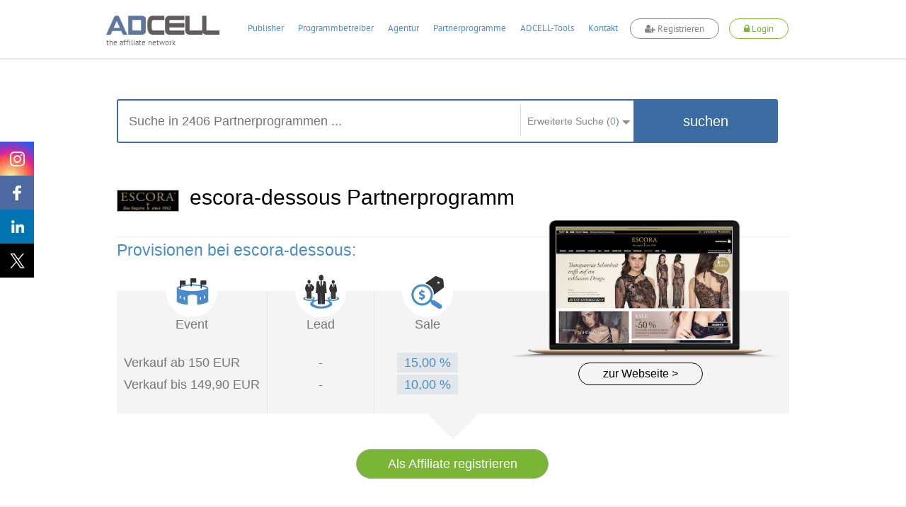

--- FILE ---
content_type: text/html; charset=UTF-8
request_url: https://www.adcell.de/partnerprogramme/5173
body_size: 23880
content:
<!DOCTYPE html>
<html itemscope itemtype="https://schema.org/WebSite">
<head>
    <meta name="keywords" content="escora-dessous Partnerprogramm, escora-dessous Partnerprogramme, escora-dessous, Partnerprogramm, escora-dessous" />
<meta name="description" content="Melden Sie sich jetzt gratis beim escora-dessous Partnerprogramm an und verdienen Sie bis zu 15% pro Sale  als Publisher! Hier als Partner beim escora-dessous Partnerprogramm anmelden!" />
<meta name="keywords" content="Einkaufen und Sparen, Partnerprogramme" />
<meta name="viewport" content="width=device-width, initial-scale=1.0" />
<meta http-equiv="Content-Type" content="text/html; charset=UTF-8" />
<meta name="apple-itunes-app" content="app-id=763425776" />
<meta name="google-play-app" content="app-id=de.firstlead.adcell" />
<meta name="google-site-verification" content="vl5wW7zuQAN7NWCuw4GsWs34qOTkdhvQIJ2gRQOw9ow" />
<meta property="og:image" content="https://storage.googleapis.com/adcell_documents/media_library/fc/62/383862503eb083bff_adcell-og-image.png" />
<meta property="og:image:width" content="1200" />
<meta property="og:image:width" content="630" />    <title>escora-dessous Partnerprogramm bei ADCELL - Hier anmelden!</title>    <link href="https://www.adcell.de/partnerprogramme/escora-dessous" rel="canonical" />
<link href="https://www.adcell.de/partnerprogramme/escora-dessous" itemprop="url" />
<link href="/themes/adcell-default/ui/smoothness/jquery-ui-1.10.1.custom.min.css" media="screen" rel="stylesheet" type="text/css" />
<link href="/themes/adcell-default.css" media="all" rel="stylesheet" type="text/css" />
<link href="https://storage.googleapis.com/adcell_documents/media_library/77/a1/5159867c85e1580e08_favicon.png" rel="icon" type="image/png" />
<link href="https://storage.googleapis.com/adcell_documents/media_library/77/a1/5159867c85e1580e08_favicon.png" rel="apple-touch-icon" />    <script type="text/javascript" data-cmp-ab="1" data-cmp-host="c.delivery.consentmanager.net" data-cmp-cdn="cdn.consentmanager.net" data-cmp-codesrc="0" src="https://cdn.consentmanager.net/delivery/autoblocking/f75e1d8eec0a.js"></script>
<script type="text/javascript" src="/min/?g=jquery"></script>
<script type="text/javascript" src="/min/?g=jqueryui"></script>
<script type="text/javascript" src="/min/?g=bootstrap"></script>
<script type="text/javascript" src="/min/?g=slider,adcell,adcell_plugins"></script>
<script type="text/javascript" src="/min/?f=/js/adcell/pages/programsearch.js"></script></head>
<body>
<script type="text/javascript" src="/min/?f=/js/adcell/packages/dialog/dialognavigator.js"></script>
<!-- HEADER Section -->
<nav class="main-navi ">
    <div class="section header">
        <div class="container">

            <!-- LOGO Layer -->
            <div class="lay corporate-logo">
                <a href="/" target="_self" title="ADCELL Startseite" class="lay">
                    <img class="logo " src="/themes/adcell-default/images/adcell-logo.png" alt="ADCELL - The affiliate network" title="ADCELL - The affiliate network"/>
                    <p class="h3">the affiliate network</p>
                </a>
            </div>

            <!-- Mobile Navigation -->
            <nav class="navbar navbar-default hidden-md hidden-lg">
                <div class="container-fluid">
                    <!-- Brand and toggle get grouped for better mobile display -->
                    <div class="navbar-header">
                        <button type="button" class="navbar-toggle collapsed" data-toggle="collapse" data-target="#bs-example-navbar-collapse-1" aria-expanded="false">
                            <span class="icon-bar"></span>
                            <span class="icon-bar"></span>
                            <span class="icon-bar"></span>
                        </button>
                                                    <a class="register-button" title="register">
                                <span class="fa fa-user-plus"></span>
                                <span>Registrieren</span>
                            </a>
                            <a class="login-button" title="login">
                                <span class="fa fa-lock"></span>
                                <span>Login</span>
                            </a>
                                            </div>

                    <!-- Collect the nav links, forms, and other content for toggling -->
                    <div class="collapse navbar-collapse" id="bs-example-navbar-collapse-1">
                        <ul class="nav navbar-nav">
                                                                    <li class="dropdown">
                                            <a href="#" class="dropdown-toggle" data-toggle="dropdown" role="button" aria-haspopup="true" aria-expanded="false">Publisher <span class="caret"></span></a>
                                            <ul class="dropdown-menu">
                                                                                                        <li><a href="/affiliates/informationen" title="Informationen">Informationen</a></li>
                                                                                                            <li><a href="/affiliates" title="Anmelden">Anmelden</a></li>
                                                                                                </ul>
                                        </li>
                                                                            <li class="dropdown">
                                            <a href="#" class="dropdown-toggle" data-toggle="dropdown" role="button" aria-haspopup="true" aria-expanded="false">Programmbetreiber <span class="caret"></span></a>
                                            <ul class="dropdown-menu">
                                                                                                        <li><a href="/merchants/informationen" title="Informationen">Informationen</a></li>
                                                                                                            <li><a href="/merchants" title="Anmelden">Anmelden</a></li>
                                                                                                            <li><a href="/forecast" title="Forecast">Forecast</a></li>
                                                                                                </ul>
                                        </li>
                                                                            <li class="dropdown">
                                            <a href="#" class="dropdown-toggle" data-toggle="dropdown" role="button" aria-haspopup="true" aria-expanded="false">Agentur <span class="caret"></span></a>
                                            <ul class="dropdown-menu">
                                                                                                        <li><a href="/agenturen/informationen" title="Informationen">Informationen</a></li>
                                                                                                            <li><a href="/agenturen" title="Anmelden">Anmelden</a></li>
                                                                                                            <li><a href="/agencyforecast" title="Forecast">Forecast</a></li>
                                                                                                </ul>
                                        </li>
                                                                            <li class="dropdown">
                                            <a href="#" class="dropdown-toggle" data-toggle="dropdown" role="button" aria-haspopup="true" aria-expanded="false">Partnerprogramme <span class="caret"></span></a>
                                            <ul class="dropdown-menu">
                                                                                                        <li><a href="/partnerprogramme" title="Übersicht">Übersicht</a></li>
                                                                                                            <li><a href="/werbemittel" title="Werbemittel">Werbemittel</a></li>
                                                                                                            <li><a href="/promotion/couponlist" title="Gutscheine">Gutscheine</a></li>
                                                                                                            <li><a href="/promotion/actionlist" title="Aktionen">Aktionen</a></li>
                                                                                                </ul>
                                        </li>
                                                                            <li class="dropdown">
                                            <a href="#" class="dropdown-toggle" data-toggle="dropdown" role="button" aria-haspopup="true" aria-expanded="false">ADCELL-Tools <span class="caret"></span></a>
                                            <ul class="dropdown-menu">
                                                                                                        <li><a href="/adcell-tools" title="Übersicht">Übersicht</a></li>
                                                                                                            <li><a href="/adcell-tools/mobileapp" title="Mobile App">Mobile App</a></li>
                                                                                                            <li><a href="/adcell-tools/thirdparty" title="3rd Party Tracking">3rd Party Tracking</a></li>
                                                                                                            <li><a href="/adcell-tools/adb" title="Affiliate-Dashboard">Affiliate-Dashboard</a></li>
                                                                                                            <li><a href="/adcell-tools/csvmapper" title="CSV-Mapper">CSV-Mapper</a></li>
                                                                                                            <li><a href="/saisonkalender" title="Saisonkalender">Saisonkalender</a></li>
                                                                                                            <li><a href="/adcell-tools/affiliate-arena" title="Publisher Arena">Publisher Arena</a></li>
                                                                                                </ul>
                                        </li>
                                                                            <li><a href="/impressum" title="Kontakt">Kontakt</a></li>
                                                            </ul>
                    </div><!-- /.navbar-collapse -->
                </div><!-- /.container-fluid -->
            </nav>

            
            <ul class="lay menu hidden-sm hidden-xs " id="topmenu">
                                        <li>
                            <a href="/affiliates" title="Publisher">Publisher</a>
                        </li>
                                                <li>
                            <a href="/merchants" title="Programmbetreiber">Programmbetreiber</a>
                        </li>
                                                <li>
                            <a href="/agenturen" title="Agentur">Agentur</a>
                        </li>
                                                <li>
                            <a href="/partnerprogramme" title="Partnerprogramme">Partnerprogramme</a>
                        </li>
                                                <li>
                            <a href="/adcell-tools" title="ADCELL-Tools">ADCELL-Tools</a>
                        </li>
                                                <li>
                            <a href="/impressum" title="Kontakt">Kontakt</a>
                        </li>
                                            <li class="register-list">
                        <a class="register-button" title="register">
                            <span class="fa fa-user-plus"></span>
                            Registrieren
                        </a>
                    </li>
                    <li class="login-list">
                        <a class="login-button" title="login">
                            <span class="fa fa-lock"></span>
                            Login
                        </a>
                    </li>
                            </ul>

            
                            <script>
                    if (typeof (window.postReady) == 'undefined'){
                        window.postReady = {};
                    }

                    
                    postReady.initSubmit = function () {
                        var locator = document.location.href;
                        var url = locator.replace(/http:/, 'https:');
                        $('#loginformular').attr('action', url);
                    }
                </script>

                <!-- LOGIN Layer -->
                <div class="lay customer-login">
                    <span class="login-register-close">x</span>
                    <p class="login-register-title">Login</p>
                    <form id="loginformular" class="form login-user" method="post">
                        <input type="text" name="username" value="" class="input-medium" title="Ihr Benutzername" placeholder="Benutzername / Account-ID"/>
                        <input type="password" name="password" value="" class="input-medium" title="Ihr persönliches Passwort" placeholder="Passwort"/>
                        <input type="hidden" name="formaction" value="login" title="Einloggen"/>
                        <button data-icon="none" data-type="button" data-event="forceSubmit" class="btn-login">Einloggen</button>
                    </form>
                    <div class="forgotpassword-box">
                        <a class="forget-password-disable-button" href="/" id="forgotpassword-btn" target="_self" title="Sollten Sie Ihr persönliches Passwort vergessen haben, klicken Sie hier.">
                            Passwort vergessen?</a>
                    </div>
                </div>
                <div class="lay customer-register">
                    <span class="login-register-close">x</span>
                    <p class="login-register-title">Registrieren</p>
                    <div class="col-xs-4">
                        <a href="/affiliates" class="register-link">
                            <img src="/themes/adcell-default/images/redesign-2018/icon-affiliates-green.png" alt="Partner">
                            <p>als Publisher<br>
                                <span>Partner</span></p>
                        </a>
                    </div>
                    <div class="col-xs-4">
                        <a href="/merchants" class="register-link">
                            <img src="/themes/adcell-default/images/redesign-2018/icon-merchants-green.png" alt="Programmbetreiber">
                            <p>als Advertiser<br>
                                <span>Programmbetreiber</span></p>
                        </a>
                    </div>
                    <div class="col-xs-4">
                        <a href="/agenturen" class="register-link">
                            <img src="/themes/adcell-default/images/redesign-2018/icon-agenturen-green.png" alt="Agentur">
                            <p>als Agentur<br>
                                <span>Agency</span></p>
                        </a>
                    </div>
                </div>

                    </div>
    </div>

    <div class="subnavi hidden-sm hidden-xs">
        <div class="container">
            <ul class="lay submenu" id="submenu">
                                                <li data-parent="/affiliates" class="menuhidden mh">
                                    <a href="/affiliates/informationen" title="Informationen">
                                        Informationen                                    </a>
                                </li>
                                                            <li data-parent="/affiliates" class="menuhidden mh">
                                    <a href="/affiliates" title="Anmelden">
                                        Anmelden                                    </a>
                                </li>
                                                            <li data-parent="/merchants" class="menuhidden mh">
                                    <a href="/merchants/informationen" title="Informationen">
                                        Informationen                                    </a>
                                </li>
                                                            <li data-parent="/merchants" class="menuhidden mh">
                                    <a href="/merchants" title="Anmelden">
                                        Anmelden                                    </a>
                                </li>
                                                            <li data-parent="/merchants" class="menuhidden mh">
                                    <a href="/forecast" title="Forecast">
                                        Forecast                                    </a>
                                </li>
                                                            <li data-parent="/agenturen" class="menuhidden mh">
                                    <a href="/agenturen/informationen" title="Informationen">
                                        Informationen                                    </a>
                                </li>
                                                            <li data-parent="/agenturen" class="menuhidden mh">
                                    <a href="/agenturen" title="Anmelden">
                                        Anmelden                                    </a>
                                </li>
                                                            <li data-parent="/agenturen" class="menuhidden mh">
                                    <a href="/agencyforecast" title="Forecast">
                                        Forecast                                    </a>
                                </li>
                                                            <li data-parent="/partnerprogramme" class="menuhidden mh">
                                    <a href="/partnerprogramme" title="Übersicht">
                                        Übersicht                                    </a>
                                </li>
                                                            <li data-parent="/partnerprogramme" class="menuhidden mh">
                                    <a href="/werbemittel" title="Werbemittel">
                                        Werbemittel                                    </a>
                                </li>
                                                            <li data-parent="/partnerprogramme" class="menuhidden mh">
                                    <a href="/promotion/couponlist" title="Gutscheine">
                                        Gutscheine                                    </a>
                                </li>
                                                            <li data-parent="/partnerprogramme" class="menuhidden mh">
                                    <a href="/promotion/actionlist" title="Aktionen">
                                        Aktionen                                    </a>
                                </li>
                                                            <li data-parent="/adcell-tools" class="menuhidden mh">
                                    <a href="/adcell-tools" title="Übersicht">
                                        Übersicht                                    </a>
                                </li>
                                                            <li data-parent="/adcell-tools" class="menuhidden mh">
                                    <a href="/adcell-tools/mobileapp" title="Mobile App">
                                        Mobile App                                    </a>
                                </li>
                                                            <li data-parent="/adcell-tools" class="menuhidden mh">
                                    <a href="/adcell-tools/thirdparty" title="3rd Party Tracking">
                                        3rd Party Tracking                                    </a>
                                </li>
                                                            <li data-parent="/adcell-tools" class="menuhidden mh">
                                    <a href="/adcell-tools/adb" title="Affiliate-Dashboard">
                                        Affiliate-Dashboard                                    </a>
                                </li>
                                                            <li data-parent="/adcell-tools" class="menuhidden mh">
                                    <a href="/adcell-tools/csvmapper" title="CSV-Mapper">
                                        CSV-Mapper                                    </a>
                                </li>
                                                            <li data-parent="/adcell-tools" class="menuhidden mh">
                                    <a href="/saisonkalender" title="Saisonkalender">
                                        Saisonkalender                                    </a>
                                </li>
                                                            <li data-parent="/adcell-tools" class="menuhidden mh">
                                    <a href="/adcell-tools/affiliate-arena" title="Publisher Arena">
                                        Publisher Arena                                    </a>
                                </li>
                                        </ul>
        </div>
    </div>
</nav>

<!-- SOCIAL -->
<div class="lay social" data-spy="affix" data-offset-top="20" data-offset-bottom="620">
    <a class="socialmedia instagram" target="_blank" href="https://www.instagram.com/adcell_de" title="ADCELL auf Instagram">
        <span></span>
    </a>
    <a class="socialmedia facebook" target="_blank" href="https://www.facebook.com/adcell.de" title="ADCELL auf Facebook">
        <span></span>
    </a>
    <a class="socialmedia linkedin" target="_blank" href="https://de.linkedin.com/organization-guest/company/adcell-firstlead-gmbh" title="ADCELL bei LinkedIn">
        <span></span>
    </a>
    <a class="socialmedia twitter" target="_blank" href="https://x.com/ADCELL" title="ADCELL auf X">
        <span></span>
    </a>
</div>
<style>
    /* Navigation */
    .forget-password-disable-button {
        pointer-events: none;
        opacity: 0.5;
    }
    .section.header > .container{
        position: relative;
    }
    .section.header > .container *{
        font-family: Adcell, Arial, sans-serif !important;
    }
    .register-button, .login-button {
        border-radius: 20px;
        -webkit-transition: 0.5s ease;
        -moz-transition: 0.5s ease;
        -ms-transition: 0.5s ease;
        -o-transition: 0.5s ease;
        transition: 0.5s ease;
        display: inline-block;
        font-size: 16px;
        font-weight: 700;
        margin-top: -4px;
        padding: 5px 20px !important;
        background-color: #fff;
    }
    .register-button {
        color: #838383 !important;
        border: 1px solid #838383;
    }
    .login-button {
        color: #7ab535 !important;
        border: 1px solid #7ab535;
    }
    .lay.customer-login input.input-medium {
        border: none!important;
        border-bottom: 1px solid #aaa!important;
    }
    #topmenu a.login-button span.fa,
    #topmenu a.register-button span.fa,
    .navbar-header a.login-button span.fa,
    .navbar-header a.register-button span.fa{
        font-family: FontAwesome!important;
    }
    .register-button:hover {
        background-color: #838383;
        cursor: pointer;
        color: #fff!important;
    }
    .login-button:hover {
        background-color: #7ab535;
        cursor: pointer;
        color: #fff!important;
    }
    .login-button > img {
        left: -5px;
        position: relative;
        top: 1px;
        transition: opacity 0.2s ease 0s, width 0.2s ease 0s, color 0.2s ease 0s;
        -webkit-transition: opacity 0.2s ease 0s, width 0.2s ease 0s, color 0.2s ease 0s;
        -moz-transition: opacity 0.2s ease 0s, width 0.2s ease 0s, color 0.2s ease 0s;
        -ms-transition: opacity 0.2s ease 0s, width 0.2s ease 0s, color 0.2s ease 0s;
        -o-transition: opacity 0.2s ease 0s, width 0.2s ease 0s, color 0.2s ease 0s;
        filter: brightness(0) invert(1);
        -webkit-filter: brightness(0) invert(1);
    }
    .main-navi {
        position: fixed;
        width: 100%;
        z-index: 100;
        top: 0;
    }
    .subnavi {
        border-top: 1px solid #e6e6e6;
        background: rgba(255, 255, 255, 0.87) none repeat scroll 0 0;
        border-bottom: 1px solid #e6e6e6;
    }
    .subnavi .container {
        padding: 0;
    }
    .subnavi.sub-shadow {
        box-shadow: 0 1px 3px 0 rgba(0, 0, 0, 0.1);
    }
    .logged-navi .lay.submenu {
        float: left;
        min-width: 0;
    }
    .navbar-toggle.customer-btn {
        padding: 21px 20px;
    }
    .customer-user-icon {
        display: block;
        height: 22px;
        width: 22px;
    }
    .text-red {
        color: #f00;
    }

    /* User Daten */
    .customer-info {
        display: flex;
    }
    table.table.table-customerinfo {
        width: auto;
    }
    .rating-tooltip-header {
        font-weight: bold;
        margin-top: 15px;
    }
    .credit-button {
        background: #fff;
        border: 1px solid #478cce;
        color: #478cce;
        padding: 2px 11px;
        margin-top: 8px;
        border-radius: 12px;
        transition: all 0.5s ease 0s;
        -webkit-transition: all 0.5s ease 0s;
        -ms-transition: all 0.5s ease 0s;
        -moz-transition: all 0.5s ease 0s;
        -o-transition: all 0.5s ease 0s;
        float: right;
        margin-bottom: 0;
    }
    .credit-button:hover {
        background: #478cce;
        border: 1px solid #478cce;
        color: #fff;
    }
    .section.header > .container .fa-plus-circle,
    .section.header > .container  .fa-money,
    .section.header > .container  .fa-check-circle {
        font-family: inherit!important;
        font: normal normal normal 14px/1 FontAwesome!important;
    }
    .section.header > .container .fa-plus-circle  {
        margin: 1px 5px 0 0;
    }
    .section.header > .container  .fa-money {
        margin: 1px 7px 0 0;
    }
    .section.header > .container  .fa-check-circle {
        margin: 6px 7px 0 0;
        color: #7ab535;
    }
    .right a.ui-button .ui-button-text {
        padding: 2px 11px;
        margin-top: -4px;
        color: #7ab535;
        background: #fff;
        border: 1px solid #7AB535;
        border-radius: 30px;
        transition: all 0.5s ease 0s;
        -webkit-transition: all 0.5s ease 0s;
        -ms-transition: all 0.5s ease 0s;
        -moz-transition: all 0.5s ease 0s;
        -o-transition: all 0.5s ease 0s;
    }
    .right a.ui-button .ui-button-text:hover {
        color: #fff;
        background: #7ab535;
    }
    #applyPayout.ui-state-default .ui-icon.ui-icon-adcell-money {
        display: none;
    }
    #account.ui-state-default .ui-icon.ui-icon-adcell-money {
        display: block;
    }
    #applyPayout {
        background: #fff;
        border: inherit;
        position: relative;
        margin-right: 18px;
    }
    #applyPayout .payout-new {
        background: #ff5353;
        color: #fff;
        position: absolute;
        top: -10px;
        right: -14px;
        padding: 0 5px;
        border-radius: 10px;
        font-size: 11px;
        font-weight: bold;
        line-height: 1.5;
    }
    .ui-dialog-content.ui-widget-content span.fa.fa-exclamation-triangle {
        color: #ff5353;
        float: left;
        font-size: 18px;
        margin-top: 11px;
    }
    .ui-dialog-content.ui-widget-content h4 {
        font-size: 20px;
        margin: 7px 0 19px 28px;
        font-weight: 500;
    }
    .merchant-list {
        width: 100%;
        margin-bottom: 30px;
    }
    .merchant-list-head {
        border-bottom: 2px solid #ddd;
    }
    .merchant-list-data {
        border-top: 1px solid #ddd;
    }
    .merchant-list-head,
    .merchant-list-data {
        padding: 5px 20px 5px 8px;
    }

    /* Social ausblenden wenn eingeloggt */
    .logged-navi + .social {
        display: none;
    }

    .login-register-title {
        display: none;
        width: 100%;
        float: left;
        text-align: center;
        font-size: 18px;
        margin-top: -7px;
    }
    .login-register-close {
        position: absolute;
        color: #FF5353;
        top: 9px;
        right: 5px;
        font-size: 18px;
        line-height: 0;
        cursor: pointer;
    }
    .page-error .login-register-close {
        display: none;
    }
    .account-type {
        background: #fff;
        width: 80px;
        float: right;
        margin-left: 15px;
        margin-top: -11px;
        border: 1px solid #ddd;
        border-radius: 0 0 5px 5px;
        text-align: center;
        padding-top: 6px;
        color: #333;
        font-weight: normal;
        box-shadow: 0px 3px 2px rgba(0,0,0,0.1);
        font-size: 12px;
        padding-bottom: 8px;
    }
    .account-type img {
        display: inline-block;
        width: 40px;
        height: 30px;
        margin-top: 5px;
        filter: grayscale(1);
        -webkit-filter: grayscale(1);
    }
    .dlgnav-Bg, .dlgnav-nc-Bg {
        background-color: #f3f3f3;
        border-radius: 50%;
        display: inline-block;
        height: 60px;
        margin: 13px 20px;
        width: 60px;
        box-sizing: content-box;
        -webkit-transition: background-color 0.5s ease;
        -moz-transition: background-color 0.5s ease;
        -ms-transition: background-color 0.5s ease;
        -o-transition: background-color 0.5s ease;
        transition: background-color 0.5s ease;
        cursor: pointer;
    }
    .dlgnav-nc-Bg:hover,
    .dlgnav-nc-Bg.active {
        background-color: #3b6ba0;
    }
    .workflowsteps-MiniIcon {
        background-image: url("/themes/adcell-default/images/icons/programm-sprite.png");
        display: block;
        height: 42px;
        margin: 9px;
        width: 42px;
    }
    .workflowsteps-MiniIcon.infoIcon {
        background-position: -376px -183px;
    }
    .workflowsteps-MiniIcon.infoIcon:hover,
    .dlgnav-Bg.active, .dlgnav-nc-Bg.active .workflowsteps-MiniIcon.infoIcon {
        background-position: -376px -224px;
    }
    .workflowsteps-MiniIcon.codeIcon {
        background-position: -168px -182px;
    }
    .workflowsteps-MiniIcon.codeIcon:hover,
    .dlgnav-Bg.active, .dlgnav-nc-Bg.active .workflowsteps-MiniIcon.codeIcon {
        background-position: -168px -224px;
    }
    .workflowsteps-MiniIcon.testIcon {
        background-position: -415px -182px;
    }
    .workflowsteps-MiniIcon.testIcon:hover,
    .dlgnav-Bg.active, .dlgnav-nc-Bg.active .workflowsteps-MiniIcon.testIcon {
        background-position: -415px -223px;
    }
    .dlgnav-Bg.active .workflow-title.smallFont, .dlgnav-nc-Bg.active .workflow-title.smallFont {
        border-bottom: 3px solid #3b6ba0;
    }
    .oneLine {
        padding-bottom: 5px !important;
        padding-top: 9px;
    }
    .workflow-title {
        font-size: 12px;
        text-align: center;
        color: #676767;
    }
    .workflow-title.smallFont {
        color: #676767;
        height: 22px;
        margin-top: 5px;
        padding-bottom: 14px;
        position: absolute;
        width: 60px;
        box-sizing: content-box;
    }
    .tracking-icon {
        width: 21px;
        height: 21px;
        display: inline-block;
        margin-right: 6px;
        position: relative;
    }
    .tracking-icon::before {
        background-image: url("/themes/adcell-default/images/icons/tracking-icons.png");
        content: "";
        position: absolute;
        width: 21px;
        height: 21px;
        left: 0;
        top: 3px;
    }
    .tracking-icon.first-party-icon::before {
        background-position: -21px 0;
    }
    .tracking-icon.first-party-icon::after {
        content: "Neu";
        text-transform: uppercase;
        background-color: #f5524e;
        position: absolute;
        border-radius: 10px;
        padding: 0 3px;
        color: #fff;
        font-size: 8px;
        left: 12px;
        top: -6px;
    }
    .status-test.test-failed {
        color: #a94442;
    }
    /* RESPONSIVE ANPASSUNGEN */
    @media (max-width: 1200px) {
        .lay.menu {
            padding-left: 27px;
        }
    }
    @media (max-width: 991px) {
        .register-button {
            float: right;
            height: 100%;
            margin-top: 14px;
            margin-right: 20px;
            padding: 5px 20px !important;
        }
        .lay.customer-register {
            right: -44px;
            top: 130%;
        }
        .lay.customer-login {
            right: 178px;
            top: 130%;
        }
        .lay.customer-login::after {
            left: 119px;
        }
        .login-button {
            float: right;
            height: 100%;
            margin-top: 14px;
            margin-right: 20px;
            padding: 5px 20px !important;
        }
        .login-button > img {
            display: block;
            margin: 0 auto;
            position: initial;
        }
        .customer-info {
            display: none;
        }
        .section.header > .container, .section.header .container-fluid {
            padding: 0;
        }
        .navbar-header {
            float: none;
        }
        .navbar-toggle {
            display: block;
        }
        .navbar-collapse {
            border-top: 1px solid transparent;
            box-shadow: inset 0 1px 0 rgba(255,255,255,0.1);
        }
        .navbar-collapse.collapse {
            display: none !important;
        }
        .navbar-nav {
            float: none!important;
            margin: 7.5px -15px;
        }
        .navbar-nav>li {
            float: none;
        }
        .navbar-nav>li>a {
            padding-top: 10px;
            padding-bottom: 10px;
        }
        .navbar-text {
            float: none;
            margin: 15px 0;
        }
        .navbar-nav .open .dropdown-menu {
            background-color: #f7f7f7;
            border: 0 none;
            box-shadow: none;
            float: none;
            margin-top: 0;
            position: static;
            width: auto;
        }
        /* since 3.1.0 */
        .navbar-collapse.collapse.in {
            display: block!important;
        }
        .collapsing {
            overflow: hidden!important;
        }
        .lay.corporate-logo {
            margin-bottom: 10px;
            margin-left: 20px;
            margin-top: 10px;
        }
        .navbar-default {
            background: none;
            border: none;
        }
        .navbar {
            margin: 0;
        }
        .section.header {
            padding: 0;
            border-bottom: 1px solid #ddd;
        }
        .navbar-toggle {
            -moz-border-bottom-colors: none;
            -moz-border-left-colors: none;
            -moz-border-right-colors: none;
            -moz-border-top-colors: none;
            border-color: -moz-use-text-color -moz-use-text-color -moz-use-text-color #ddd;
            border-image: none;
            border-radius: 0;
            border-style: none none none solid;
            border-width: medium medium medium 1px;
            margin: 0;
            padding: 25px 20px;
        }
        .navbar-nav {
            margin: 0 -15px;
        }
        .nav > li {
            border-bottom: 1px solid #ddd;
        }
    }
    @media (max-width: 767px) {
        .section.header .container-fluid {
            padding: 0 15px;
        }
        .section.header > .container {
            padding: 0;
        }
        .login-button, .register-button {
            font-size: 12px;
            padding: 4px 13px !important;
            margin-top: 19px;
            margin-right: 10px;
        }
        .lay.customer-login {
            right: 105px;
        }
        .lay.customer-register {
            right: 54px;
        }
        .lay.customer-register::after {
            left: 320px;
        }
    }
    @media (max-width: 460px) {
        a.login-button span,
        a.register-button span {
            display: none;
        }
        a.login-button span.fa,
        a.register-button span.fa {
            display: inline;
        }
        .lay.customer-register {
            width: 160px;
            right: 34px;
        }
        .lay.customer-register .col-xs-4 {
            width: 100%;
        }
        .lay.customer-register .col-xs-4:nth-child(4) {
            border: none;
            margin: 17px 0;
        }
        .lay.customer-register::after {
            left: 90px;
        }
        .lay.customer-login {
            right: 34px;
        }
        .lay.customer-login::after {
            left: 129px;
        }
        .login-register-title {
            display: block;
        }
    }
    @media (max-width: 380px) {
        .lay.corporate-logo .logo {
            width: 130px;
        }
        .lay.corporate-logo {
            margin-left: 10px;
            margin-top: 15px;
        }
    }
</style>

<script>

    // Auf Click des Login-Buttons erscheint das Login-Formular
    $(".login-button").click(function(){
        $(".container").find(".customer-login").fadeToggle("fast", "linear");
        $(".container").find(".customer-register").fadeOut("fast", "linear");
    });

    // Auf Click des Registrieren-Buttons erscheint das Registrieren-Formular
    $(".register-button").click(function(){
        $(".container").find(".customer-register").fadeToggle("fast", "linear");
        $(".container").find(".customer-login").fadeOut("fast", "linear");
    });

    // Schließt die Formulare wenn auf den Bildschirm geklickt wird
    $('body').click(function(e){
        if ( $(e.target).is('.login-register-close') || !$(e.target).parents().is('.main-navi') ) {
            $(".container").find(".customer-register").fadeOut("fast", "linear");
            $(".container").find(".customer-login").fadeOut("fast", "linear");
        }
    });

    // MOBILE - Auf Click des Customer-Buttons erscheinen die Kundendaten
    $(".customer-btn").click(function(){
        $(".customer-info").fadeToggle("fast", "linear");
    });

    // Navigation Pfeil entfernen bzw. hinzufügen
    $('#topmenu li').on('mouseenter', function(ev){
        var href = $(this).find('a').attr('href');
        $('#topmenu li').removeClass('navi-arrow');
        var numSubNaviElements = $('#submenu li[data-parent="' + href + '"]').length;
        if( numSubNaviElements > 0 ){
            $(this).addClass('navi-arrow');
        }

        var $activeListElement = $('#topmenu li.active');
        if($(this).find('a').text() != $activeListElement.find('a').text()){
            $activeListElement.addClass('no-arrow');
        }
    });

    $('.main-navi').on('mouseleave', function(ev){
        $('#topmenu li').removeClass('navi-arrow');
        var href = $('#topmenu li.active').find('a').attr('href');
        var numSubNaviElements = $('#submenu li[data-parent="' + href + '"]').length;
        if( numSubNaviElements > 0 ){
            $('#topmenu li.active').removeClass('no-arrow');
        }

        $('#submenu li').removeClass('menuvisible').addClass('menuhidden');
        $('#submenu li.menuhidden[data-parent="' + href + '"]').removeClass('menuhidden').addClass('menuvisible');
    });

    // Subnavi Box-shadow hinzufügen, wenn seite scrollt
    $(window).scroll(function() {
        if ($(this).scrollTop() > 70){
            $('.subnavi').addClass("sub-shadow");
        }
        else{
            $('.subnavi').removeClass("sub-shadow");
        }
    });
</script>


<script>
    // First-Party-Tracking-Dialog
    var firstPartyTrackingDlg = {
        'open' : function (programId, currentPage) {

            if (currentPage == undefined) {
                currentPage = 0;
            }

            var pages = [
                {
                    dialogTitle: "Infos",
                    pageLeave: function () {
                    },
                    url: '/merchant/tracking/getfirstpartyinfo',
                    navItem: '<span class="workflowsteps-MiniIcon infoIcon navbarIcon"></span><p class="workflow-title smallFont oneLine">Infos</p>',
                    CSSclass: 'dlgnav-nc-Bg firstpartyinfo',
                },
                {
                    dialogTitle: "Code",
                    pageLeave: function () {
                    },
                    url: '/merchant/tracking/getfirstpartycode',
                    navItem: '<span class="workflowsteps-MiniIcon codeIcon navbarIcon"></span><p class="workflow-title smallFont oneLine">Code</p>',
                    CSSclass: 'dlgnav-nc-Bg firstpartycode',
                },
                {
                    dialogTitle: "Test",
                    pageLeave: function () {
                    },
                    url: '/merchant/tracking/getfirstpartytest/programId/' + programId,
                    navItem: '<span class="workflowsteps-MiniIcon testIcon navbarIcon"></span><p class="workflow-title smallFont oneLine">Test</p>',
                    CSSclass: 'dlgnav-nc-Bg firstpartytest',
                },
            ];

            var dnav = adcell.dialog.dialognavigator({
                pages: pages,
                currentPageIndex: currentPage
            });

            dnav.showDialog();
            adcell.dialog.dnav = dnav;
        }
    }

    function openFirstPartyTrackingDlg (programId) {
        $.ajax({
            type: "POST",
            url: '/merchant/tracking/hasfirstpartytracking',
            data: {
                'programId' : programId
            },
            dataType:'json',
            success: function (msg) {
                if (msg.status == 'ok' && msg.active == true) {
                    if (msg.showTrackingDlg == false) {
                        return false;
                    }

                    var currentPage = 0;
                    if (msg.hasFirstPartyTracking == true) {
                        currentPage = 2;
                    }

                    firstPartyTrackingDlg.open(programId, currentPage);
                }

            }
        });
    }

    </script>
<section>
    <div class="wp ">
        <div class="container">
            <div class="lay block-content style-4">
                <div class="lay searchbar-box">
                    <div class="container programsearch-programoverview" style="padding: 0px;">
        <div class="search-content">
            <div class="search-box container">
                <form class="form" method="post" itemprop="potentialAction" itemscope itemtype="https://schema.org/SearchAction">
                    <meta itemprop="target" content="https://www.adcell.de/partnerprogram/index?keyword={searchKeyword}"/>
                    <input type="text" id="partSearch" name="searchKeyword" value="" placeholder="Suche in 2406 Partnerprogrammen ..."  title="Suche" itemprop="query-input"/>
                    <div class="searchFilterContainer">
                        <div class="searchFilterCnt">
                            <div class="searchFilterHeader">
                                <span class="searchFilterHeaderLabel">Erweiterte Suche (<span id="count-checked-checkboxes">0</span>)</span>
                                <span><img class="logo" src="/themes/adcell-default/images/icons/search-arrow.png" alt="Suchpfeil"/></span>
                            </div>
                        </div>
                        <div class="searchFilterContent">
                            <label><input class="searchFilterCb" type="checkbox" name="searchFilter[]" value="lead" />Lead-Events</label>
                            <label><input class="searchFilterCb" type="checkbox" name="searchFilter[]" value="sale" />Sale-Events</label>
                            <label><input class="searchFilterCb" type="checkbox" name="searchFilter[]" value="exclusive" />Exklusiv</label>
                            <label><input class="searchFilterCb" type="checkbox" name="searchFilter[]" value="lifetime" />Lifetime-Vergütung</label>
                            <label><input class="searchFilterCb" type="checkbox" name="searchFilter[]" value="coupon" />Gutscheine</label>
                            <label><input class="searchFilterCb" type="checkbox" name="searchFilter[]" value="csv" />CSV-Datei</label>
                            <label><input class="searchFilterCb" type="checkbox" name="searchFilter[]" value="sem" />SEM-Freigabe</label>
                            <label><input class="searchFilterCb" type="checkbox" name="searchFilter[]" value="pla" />PLA-Freigabe</label>
                            <label><input class="searchFilterCb" type="checkbox" name="searchFilter[]" value="cashback" />Cashback</label>
                            <label><input class="searchFilterCb" type="checkbox" name="searchFilter[]" value="incentive" />Incentive Traffic</label>
                            <label><input class="searchFilterCb" type="checkbox" name="searchFilter[]" value="retargeting" />Retargeting</label>
                            <label><input class="searchFilterCb" type="checkbox" name="searchFilter[]" value="postview" />PostView</label>
                            <label><input class="searchFilterCb" type="checkbox" name="searchFilter[]" value="https" />HTTPS-fähig</label>
                        </div>
                    </div>
                    <button id="submitSearch" class="con-plus" data-type="button"><span class="fa fa-search"></span><span class="search-text">suchen</span></button>
                </form>
            </div>
            <script>
                programSearch.init();
            </script>
        </div>
</div>
                </div>
            </div>
        </div>
    </div>
</section>
<section>
    <div class="container">
        <div class="affiliate-infos">
        <a href="/partnerprogramme/visit/5173" target="_blank" rel="nofollow">
            <img class="pplogo" alt="escora-dessous" src="https://storage.googleapis.com/adcell_documents/media_library/8d/47/200936141a04e7d59c3.56659736.png" width="88" height="31" />
        </a>
        <h1>escora-dessous Partnerprogramm</h1>
                        <div class="gray-laptop-box">
            <h2 class="headline-laptop-box">
                <span>
                    Provisionen bei escora-dessous:
                </span>
            </h2>
            <table class="intro-provision-table provision-table-left">
                <tr>
                    <th>
                        <div class="event-affiliate icon-circle-round">
                            <span class="event-icon icon_affiliate"></span>
                            <p>Event</p>
                        </div>
                    </th>
                    <th>
                        <div class="lead-affiliate icon-circle-round">
                            <span class="lead-icon icon_affiliate"></span>
                            <p>Lead</p>
                        </div>
                    </th>
                    <th>
                        <div class="sale-affiliate icon-circle-round">
                            <span class="sale-icon icon_affiliate"></span>
                            <p>Sale</p>
                        </div>
                    </th>
                </tr>
                                    <tr>
                        <td>
                            <span>Verkauf ab 150 EUR</span>
                        </td>
                                                    <td>-</td>
                            <td>
                                <span class="sale_span_affiliate">
                                                                                                                        15,00                                                                                                                %
                                </span>
                            </td>
                                            </tr>
                                    <tr>
                        <td>
                            <span>Verkauf bis 149,90 EUR</span>
                        </td>
                                                    <td>-</td>
                            <td>
                                <span class="sale_span_affiliate">
                                                                                                                        10,00                                                                                                                %
                                </span>
                            </td>
                                            </tr>
                            </table>
            <div class="laptop-affiliate">
                
                
                <img class="img-format" src="https://storage.googleapis.com/adcell_documents/media_library/3b/e5/4222368dbdbfd1f826_5173.png" alt="Bild Programm 5173" style="width: 222px"/>
                                    <a href="/partnerprogramme/visit/5173" target="_blank" class="homepageLink" rel="nofollow">zur Webseite ></a>
                            </div>
                    </div>
        <div class="affiliate-button">
                                                <p style="margin-bottom: 8px;">
                                                    <a data-type="button" href="/affiliates" class="btn-pdetail apply-in-program-btn">Als Affiliate registrieren</a>
                                            </p>
                                                    </div>
    </div>
</section>
<section class="werbeMittel-detail">
    <div class="container-fluid">
        <h2>Werbemittelauswahl von escora-dessous</h2>
        <div class="promotion"><div class="promo promo-all">
                    <a href="/werbemittel/escora-dessous">
                        <div class="ui-promoicons promo-all"></div>
                            <div class="promo-all-msg"><b class="bold">49</b> <p class="promo-headline">Werbemittel</p></div>
                        </div>
                    </a>
            <div class="promo-flex ">
        
                <div class="promo promo-txt" style="width: 20%">
                    <a href="/werbemittel/escora-dessous/format/text" title="13 Textlink-Werbemittel">
                        <div class="ui-promoicons promo-txt"><p>13</p></div>
                        <div class="promo-msg">
                            Textlinks
                        </div>
                    </a>
                </div>
            
                <div class="promo promo-img" style="width: 20%">
                    <a href="/werbemittel/escora-dessous/format/banner" title="33 Banner-Werbemittel">
                        <div class="ui-promoicons promo-img"><p>33</p></div>
                        <div class="promo-msg">
                            Banner
                        </div>
                    </a>
                </div>
            
                <div class="promo promo-deeplink" style="width: 20%">
                    <a href="/werbemittel/escora-dessous/format/deeplink" title="1 DeepLink-Werbemittel">
                        <div class="ui-promoicons promo-deeplink"><p>1</p></div>
                        <div class="promo-msg">
                            DeepLink
                        </div>
                    </a>
                </div>
            
                <div class="promo promo-coupon" style="width: 20%">
                    <a href="/werbemittel/escora-dessous/format/gutschein" title="1 Gutschein-Werbemittel">
                        <div class="ui-promoicons promo-coupon"><p>1</p></div>
                        <div class="promo-msg">
                            Gutschein
                        </div>
                    </a>
                </div>
            
                <div class="promo promo-csv" style="width: 20%">
                    <a href="/werbemittel/escora-dessous/format/csv" title="1 CSV-Werbemittel">
                        <div class="ui-promoicons promo-csv"><p>1</p></div>
                        <div class="promo-msg">
                            CSV
                        </div>
                    </a>
                </div>
            
            </div>
        </div>
            </div>
</section>
<section class="white-bg">
    <div class="container">
        <div class="affiliate-information">
                        <div class="customerStyle">
                <h2>Beschreibung und Teilnahmebedingungen</h2>
                                    <p class="spacing-small"><p>Escora-Dessous.de ist der Shop für Luxus Dessous, Lingerie, Nachtwäsche und Bademode. Neben der Traditionsmarke Escora (seit über 150 Jahren aktiv) bieten wir noch Lingerie unserer hauseigenen Marken Diamor und Mademoiselle Coco Cavaliere an. <br /><br />Unsere Kollektion wird mehrmals in Jahr erweitert. In unserem Outlet und im Sale können Kunden sehr preiswert Luxus Dessous kaufen. Unsere Provisionen gelten selbstverständlich auch für Produkte, die im Outlet und im Sale angeboten werden.</p>
<p><span style="text-decoration: underline;"><b>Vorteile für Kunden:</b></span></p>
<ul>
<li>Hochwertige Luxus Dessous</li>
<li>hergestellt in Deutschland, Österreich und anderen Ländern Europas.</li>
<li>Ständiges Angebot an Sale und Outlet-Produkten mit bis zu -70,00%</li>
<li>Große Auswahl an Zahlungsmöglichkeiten: PayPal, Kreditkarte, Vorkasse, Rechnung</li>
</ul>
<p><span style="text-decoration: underline;"><b>Vorteile für Affiliates:</b></span></p>
<ul>
<li>mindestens<b> 10,00%</b> Provision</li>
<li>durchschnittlicher Warenorb in Höhe von <b>150,00EUR</b></li>
<li>60 Tage Cookie Laufzeit</li>
<li>SEM, Cashback und incentivierter Traffic erlaubt</li>
<li>Große Auswahl an Werbemitteln</li>
<li>exklusive Luxus Lingerie in ausgefallenem Design</li>
<li>Regelmäßige Updates zu neuen Produkten und Aktionen auf Escora-Dessous.de</li>
</ul></p>
                            </div>
            <div class="customer-affiliate">
                <h3 style="font-size:18px;">Programmkennzahlen</h3>
                <table class="table hover table-program-info" style="width: 232px;">
                    <tr>
                        <th>ID</th>
                        <td>5173</td>
                    </tr>
                    <tr>
                        <th>Programmstart</th>
                        <td class="startDate"></td>
                    </tr>
                    <tr>
                        <th>Stornoquote</th>
                        <td> n.a.</td>
                    </tr>
                    <tr>
                        <th>&oslash; Freigabezeit der Provisionen</th>
                        <td>21 Tage</td>
                    </tr>
                    <tr>
                        <th>maximale Freigabezeit der Provisionen</th>
                        <td>42 Tage</td>
                    </tr>
                                            <tr>
                            <th>&#216; Warenkorb bei ADCELL: </th>
                            <td>153.22 &euro;</td>
                        </tr>
                                                                            </table>

                <h3>Trackingmethode</h3>
                <table class="table hover table-program-info" style="width: 232px;">
                                            <tr>
                            <th>Cookie</th>
                            <td>60 Tage</td>
                        </tr>
                                                    <tr>
                                <th>Postview-Cookie</th>
                                <td>
                                    <span class="sim-program-srites sim-program-srites3" title="Postview-Cookie wird gesetzt"> </span>
                                </td>
                            </tr>
                                                                            <tr>
                                <th>1st Party Tracking</th>
                                <td>
                                    <span class="sim-program-srites sim-program-srites3" title="1st Party Tracking"> </span>
                                </td>
                            </tr>
                                                                            <tr>
                                <th>Fingerprint</th>
                                <td>
                                    <span class="sim-program-srites sim-program-srites3" title="mehrstufiges Fingerprint-System"> </span>
                                </td>
                            </tr>
                                                                                                    <tr>
                                <th>Retargeting</th>
                                <td>
                                    <span class="sim-program-srites sim-program-srites3" title="Retargeting"> </span>
                                </td>
                            </tr>
                                                            </table>

                

                <h3>Zul&auml;ssige Vertriebsgebiete</h3>
                <div class="flag-list-container">
                    <div class="flag-list">
                                                            <div width="21" height="12"
            class="flags deutschland"
            alt="Deutschland"
            title="Deutschland"
            style="position: relative; top: 1px; float:left; border-radius: 3px;" ></div>                                                            <div width="21" height="12"
            class="flags oesterreich"
            alt="Österreich"
            title="Österreich"
            style="position: relative; top: 1px; float:left; border-radius: 3px;" ></div>                                                            <div width="21" height="12"
            class="flags schweiz"
            alt="Schweiz"
            title="Schweiz"
            style="position: relative; top: 1px; float:left; border-radius: 3px;" ></div>                                                            <div width="21" height="12"
            class="flags albanien"
            alt="Albanien"
            title="Albanien"
            style="position: relative; top: 1px; float:left; border-radius: 3px;" ></div>                                                            <div width="21" height="12"
            class="flags andorra"
            alt="Andorra"
            title="Andorra"
            style="position: relative; top: 1px; float:left; border-radius: 3px;" ></div>                                                            <div width="21" height="12"
            class="flags belarus"
            alt="Belarus"
            title="Belarus"
            style="position: relative; top: 1px; float:left; border-radius: 3px;" ></div>                                                            <div width="21" height="12"
            class="flags belgien"
            alt="Belgien"
            title="Belgien"
            style="position: relative; top: 1px; float:left; border-radius: 3px;" ></div>                                                            <div width="21" height="12"
            class="flags bosnien_und_herzegowina"
            alt="Bosnien und Herzegowina"
            title="Bosnien und Herzegowina"
            style="position: relative; top: 1px; float:left; border-radius: 3px;" ></div>                                                            <div width="21" height="12"
            class="flags bulgarien"
            alt="Bulgarien"
            title="Bulgarien"
            style="position: relative; top: 1px; float:left; border-radius: 3px;" ></div>                                                            <div width="21" height="12"
            class="flags daenemark"
            alt="Dänemark"
            title="Dänemark"
            style="position: relative; top: 1px; float:left; border-radius: 3px;" ></div>                                                            <div width="21" height="12"
            class="flags estland"
            alt="Estland"
            title="Estland"
            style="position: relative; top: 1px; float:left; border-radius: 3px;" ></div>                                                            <div width="21" height="12"
            class="flags finnland"
            alt="Finnland"
            title="Finnland"
            style="position: relative; top: 1px; float:left; border-radius: 3px;" ></div>                                                            <div width="21" height="12"
            class="flags frankreich"
            alt="Frankreich"
            title="Frankreich"
            style="position: relative; top: 1px; float:left; border-radius: 3px;" ></div>                                                            <div width="21" height="12"
            class="flags griechenland"
            alt="Griechenland"
            title="Griechenland"
            style="position: relative; top: 1px; float:left; border-radius: 3px;" ></div>                                                            <div width="21" height="12"
            class="flags grossbritannien"
            alt="Großbritannien"
            title="Großbritannien"
            style="position: relative; top: 1px; float:left; border-radius: 3px;" ></div>                                                            <div width="21" height="12"
            class="flags irland"
            alt="Irland"
            title="Irland"
            style="position: relative; top: 1px; float:left; border-radius: 3px;" ></div>                                                            <div width="21" height="12"
            class="flags island"
            alt="Island"
            title="Island"
            style="position: relative; top: 1px; float:left; border-radius: 3px;" ></div>                                                            <div width="21" height="12"
            class="flags italien"
            alt="Italien"
            title="Italien"
            style="position: relative; top: 1px; float:left; border-radius: 3px;" ></div>                                                            <div width="21" height="12"
            class="flags kroatien"
            alt="Kroatien"
            title="Kroatien"
            style="position: relative; top: 1px; float:left; border-radius: 3px;" ></div>                                                            <div width="21" height="12"
            class="flags lettland"
            alt="Lettland"
            title="Lettland"
            style="position: relative; top: 1px; float:left; border-radius: 3px;" ></div>                                                            <div width="21" height="12"
            class="flags liechtenstein"
            alt="Liechtenstein"
            title="Liechtenstein"
            style="position: relative; top: 1px; float:left; border-radius: 3px;" ></div>                                                            <div width="21" height="12"
            class="flags litauen"
            alt="Litauen"
            title="Litauen"
            style="position: relative; top: 1px; float:left; border-radius: 3px;" ></div>                                                            <div width="21" height="12"
            class="flags luxemburg"
            alt="Luxemburg"
            title="Luxemburg"
            style="position: relative; top: 1px; float:left; border-radius: 3px;" ></div>                                                            <div width="21" height="12"
            class="flags malta"
            alt="Malta"
            title="Malta"
            style="position: relative; top: 1px; float:left; border-radius: 3px;" ></div>                                                            <div width="21" height="12"
            class="flags mazedonien"
            alt="Mazedonien"
            title="Mazedonien"
            style="position: relative; top: 1px; float:left; border-radius: 3px;" ></div>                                                            <div width="21" height="12"
            class="flags moldau"
            alt="Moldau"
            title="Moldau"
            style="position: relative; top: 1px; float:left; border-radius: 3px;" ></div>                                                            <div width="21" height="12"
            class="flags niederlande"
            alt="Niederlande"
            title="Niederlande"
            style="position: relative; top: 1px; float:left; border-radius: 3px;" ></div>                                                            <div width="21" height="12"
            class="flags norwegen"
            alt="Norwegen"
            title="Norwegen"
            style="position: relative; top: 1px; float:left; border-radius: 3px;" ></div>                                                            <div width="21" height="12"
            class="flags polen"
            alt="Polen"
            title="Polen"
            style="position: relative; top: 1px; float:left; border-radius: 3px;" ></div>                                                            <div width="21" height="12"
            class="flags portugal"
            alt="Portugal"
            title="Portugal"
            style="position: relative; top: 1px; float:left; border-radius: 3px;" ></div>                                                            <div width="21" height="12"
            class="flags rumaenien"
            alt="Rumänien"
            title="Rumänien"
            style="position: relative; top: 1px; float:left; border-radius: 3px;" ></div>                                                            <div width="21" height="12"
            class="flags russland"
            alt="Russische Föderation"
            title="Russische Föderation"
            style="position: relative; top: 1px; float:left; border-radius: 3px;" ></div>                                                            <div width="21" height="12"
            class="flags san_marino"
            alt="San Marino"
            title="San Marino"
            style="position: relative; top: 1px; float:left; border-radius: 3px;" ></div>                                                            <div width="21" height="12"
            class="flags schweden"
            alt="Schweden"
            title="Schweden"
            style="position: relative; top: 1px; float:left; border-radius: 3px;" ></div>                                                            <div width="21" height="12"
            class="flags serbien"
            alt="Serbien"
            title="Serbien"
            style="position: relative; top: 1px; float:left; border-radius: 3px;" ></div>                                                            <div width="21" height="12"
            class="flags slowakei"
            alt="Slowakei"
            title="Slowakei"
            style="position: relative; top: 1px; float:left; border-radius: 3px;" ></div>                                                            <div width="21" height="12"
            class="flags slowenien"
            alt="Slowenien"
            title="Slowenien"
            style="position: relative; top: 1px; float:left; border-radius: 3px;" ></div>                                                            <div width="21" height="12"
            class="flags spanien"
            alt="Spanien"
            title="Spanien"
            style="position: relative; top: 1px; float:left; border-radius: 3px;" ></div>                                                            <div width="21" height="12"
            class="flags tschechien"
            alt="Tschechische Republik"
            title="Tschechische Republik"
            style="position: relative; top: 1px; float:left; border-radius: 3px;" ></div>                                                            <div width="21" height="12"
            class="flags tuerkei"
            alt="Türkei"
            title="Türkei"
            style="position: relative; top: 1px; float:left; border-radius: 3px;" ></div>                                                            <div width="21" height="12"
            class="flags ukraine"
            alt="Ukraine"
            title="Ukraine"
            style="position: relative; top: 1px; float:left; border-radius: 3px;" ></div>                                                            <div width="21" height="12"
            class="flags ungarn"
            alt="Ungarn"
            title="Ungarn"
            style="position: relative; top: 1px; float:left; border-radius: 3px;" ></div>                                                            <div width="21" height="12"
            class="flags usa"
            alt="Vereinigte Staaten von Amerika"
            title="Vereinigte Staaten von Amerika"
            style="position: relative; top: 1px; float:left; border-radius: 3px;" ></div>                                                            <div width="21" height="12"
            class="flags zypern"
            alt="Zypern"
            title="Zypern"
            style="position: relative; top: 1px; float:left; border-radius: 3px;" ></div>                                                            <div width="21" height="12"
            class="flags gibraltar"
            alt="Gibraltar"
            title="Gibraltar"
            style="position: relative; top: 1px; float:left; border-radius: 3px;" ></div>                                            </div>
                                            <span class="open-flag-list">
                            <span class="toggle-text" data-msg="ausblenden">+26</span>
                        </span>
                                    </div>

                                    <h3>Programmkategorien</h3>
                    <div class="spacing-small program-tags">
                                                    <a href="/partnerprogramme/category/16">Kleidung & Mode</a>                    </div>
                
                                    <h3>Programm-Tags</h3>
                    <div class="spacing-small program-tags">
                                                    <a href="/partnerprogram/index/keyword/Corsagen">Corsagen</a>,                             <a href="/partnerprogram/index/keyword/Dessous">Dessous</a>,                             <a href="/partnerprogram/index/keyword/Lingerie">Lingerie</a>,                             <a href="/partnerprogram/index/keyword/Reizwäsche">Reizwäsche</a>,                             <a href="/partnerprogram/index/keyword/BHs">BHs</a>,                             <a href="/partnerprogram/index/keyword/Yoga">Yoga</a>,                             <a href="/partnerprogram/index/keyword/Leggins">Leggins</a>,                             <a href="/partnerprogram/index/keyword/Sport">Sport</a>,                             <a href="/partnerprogram/index/keyword/Pants">Pants</a>,                             <a href="/partnerprogram/index/keyword/Unterwäsche">Unterwäsche</a>,                             <a href="/partnerprogram/index/keyword/BH">BH</a>,                             <a href="/partnerprogram/index/keyword/Slips">Slips</a>,                             <a href="/partnerprogram/index/keyword/Strings">Strings</a>,                             <a href="/partnerprogram/index/keyword/cashback">cashback</a>,                             <a href="/partnerprogram/index/keyword/incentive">incentive</a>,                             <a href="/partnerprogram/index/keyword/deeplink">deeplink</a>,                             <a href="/partnerprogram/index/keyword/gutscheine">gutscheine</a>,                             <a href="/partnerprogram/index/keyword/csv">csv</a>                    </div>
                            </div>
        </div>
    </div>
    <div id="tab-1-anchor"></div>
    <div class="affiliate-button">
                                    <p style="margin-bottom: 8px;">
                                            <a data-type="button" href="/affiliates" class="btn-pdetail apply-in-program-btn">Als Affiliate registrieren</a>
                                    </p>
                                    </div>
</section>
<section>
    <div class="program-detail-tab-panel">
        <div class="container">
                            <div class="detail-tab-link" data-tab="#tab-1">
                    <img src="/themes/adcell-default/images/icons/provision-icon.png" class="tab-icon"/>
                    Provision
                </div>
                        <div class="detail-tab-link" data-tab="#tab-2">
                <img src="/themes/adcell-default/images/icons/additional-conditions-icon.png" class="tab-icon"/>
                Zusatzbedingung
            </div>
                            <div class="detail-tab-link" data-tab="#tab-3">
                    <img src="/themes/adcell-default/images/icons/news-icon.png" class="tab-icon"/>
                    News
                </div>
                                                    <div class="detail-tab-link" data-tab="#tab-5">
                    <img src="/themes/adcell-default/images/icons/faq-icon.png" class="tab-icon"/>
                    FAQ
                </div>
                    </div>
    </div>
    <div class="program-detail-tabs">
        <div class="container">
            <div class="detail-tab" id="tab-1">
                <div class="col-sm-2">
                    <img src="/themes/adcell-default/images/icons/provision-icon.png"/>
                </div>
                <div class="col-sm-10">
                                            <p style="margin-top: 15px;">maximal erreichbare Provisionen bei escora-dessous:</p>
                        <table class="table hover">
                            <thead class="linear-gradient-style-1">
                            <tr>
                                <th style="width: 300px;">Event</th>
                                <th style="width: 90px;">Lead</th>
                                <th style="width: 90px;">Sale</th>
                            </tr>
                            </thead>
                            <tbody>
                                                            <tr>
                                    <td>Verkauf ab 150 EUR</td>
                                                                            <td>-</td>
                                        <td>
                                                                                                15,00                                                                                            %
                                        </td>
                                                                    </tr>
                                                            <tr>
                                    <td>Verkauf bis 149,90 EUR</td>
                                                                            <td>-</td>
                                        <td>
                                                                                                10,00                                                                                            %
                                        </td>
                                                                    </tr>
                                                        </tbody>
                        </table>
                                                        </div>
            </div>
            <div class="detail-tab" id="tab-2">
                <div class="col-sm-2">
                    <img src="/themes/adcell-default/images/icons/additional-conditions-icon.png"/>
                </div>
                <div class="col-sm-10">
                    <table class="table hover conditions">
                        <thead class="linear-gradient-style-1">
                        <tr>
                            <th>Bedingung</th>
                            <th>Nutzung</th>
                            <th>Anmerkung</th>
                        </tr>
                        </thead>
                        <tbody>
                        <tr>
                            <td>SEM</td>
                            <td>
                                                                    erlaubt
                                                            </td>
                            <td>
                                <div class="notice">
                                                                            -
                                                                    </div>
                            </td>
                        </tr>
                        <tr>
                            <td>PLA</td>
                                        <td>                                                erlaubt
                                            </td>
                                        <td>-</td>
                                    </tr>
                                    <tr>
                                        <td>Cashback</td>
                            <td>
                                                                    erlaubt
                                                            </td>
                            <td>
                                <div class="notice">
                                                                            -
                                                                    </div>
                            </td>
                                    </tr>
                                    <tr>
                                        <td>Gutscheinmarketing</td>
                                        <td>                                                erlaubt
                                            </td>
                                        <td>
                                            <div class="notice">
                                                                                                    -
                                                                                            </div>
                                        </td>
                        </tr>
                        <tr>
                            <td>incentivierter Traffic</td>
                            <td>
                                                                    erlaubt
                                                            </td>
                            <td>
                                <div class="notice">
                                                                            -
                                                                    </div>
                            </td>
                        </tr>
                                                    <tr>
                                <td>Direct Linking</td>
                                <td>
                                    erlaubt
                                </td>
                                <td>
                                    <div class="notice">
                                        -
                                    </div>
                                </td>
                            </tr>
                                                </tbody>
                    </table>
                </div>
            </div>
                            <div class="detail-tab" id="tab-3">
                    <div class="col-sm-2">
                        <img src="/themes/adcell-default/images/icons/news-icon.png"/>
                    </div>
                    <div class="col-sm-10">
                        <table class="table hover">
                            <thead class="linear-gradient-style-1">
                            <tr>
                                <th>Datum</th>
                                <th>Thema</th>
                                <th></th>
                            </tr>
                            </thead>
                            <tbody>
                                                            <tr>
                                    <td>17.12.2025</td>
                                    <td>Partnerprogramm escora-dessous: 20,00% OFF - Celebrate The Art Of Giving</td>
                                    <td>
                                        <a class="btn-italic ui-button ui-widget ui-state-default ui-corner-all ui-button-text-icon-primary linear-gradient-style-1" href="/news/programminfo/019b2bf1-6e1d-71fe-951f-89a1f032c67f-partnerprogramm-escoradessous%3A-20%2C00%25-off-celebrate-the-art-of-giving">
                                            <span class="ui-button-icon-primary ui-icon ui-icon-arrowthick-1-e"></span>
                                            <span class="ui-button-text">mehr</span>
                                        </a>
                                    </td>
                                </tr>
                                                            <tr>
                                    <td>03.12.2025</td>
                                    <td>Partnerprogramm escora-dessous: Ho Ho HOT – let´s celebrate the season</td>
                                    <td>
                                        <a class="btn-italic ui-button ui-widget ui-state-default ui-corner-all ui-button-text-icon-primary linear-gradient-style-1" href="/news/programminfo/019ae3d0-657a-7246-be3b-1dd5632d4bc5-partnerprogramm-escoradessous%3A-ho-ho-hot-%E2%80%93-let%C2%B4s-celebrate-the-season">
                                            <span class="ui-button-icon-primary ui-icon ui-icon-arrowthick-1-e"></span>
                                            <span class="ui-button-text">mehr</span>
                                        </a>
                                    </td>
                                </tr>
                                                            <tr>
                                    <td>13.11.2025</td>
                                    <td>Partnerprogramm escora-dessous: Venetian Masks Sparkling Jewelry and Transparent Seduction</td>
                                    <td>
                                        <a class="btn-italic ui-button ui-widget ui-state-default ui-corner-all ui-button-text-icon-primary linear-gradient-style-1" href="/news/programminfo/019a7cbc-dade-7170-b63a-3d6e581db25b-partnerprogramm-escoradessous%3A-venetian-masks-sparkling-jewelry-and-transparent-seduction">
                                            <span class="ui-button-icon-primary ui-icon ui-icon-arrowthick-1-e"></span>
                                            <span class="ui-button-text">mehr</span>
                                        </a>
                                    </td>
                                </tr>
                                                            <tr>
                                    <td>30.09.2025</td>
                                    <td>Partnerprogramm escora-dessous: ESCORA - For These Kinds Of Moments</td>
                                    <td>
                                        <a class="btn-italic ui-button ui-widget ui-state-default ui-corner-all ui-button-text-icon-primary linear-gradient-style-1" href="/news/programminfo/019999a5-af84-70fa-a7a1-6d1ce4b333d3-partnerprogramm-escoradessous%3A-escora-for-these-kinds-of-moments">
                                            <span class="ui-button-icon-primary ui-icon ui-icon-arrowthick-1-e"></span>
                                            <span class="ui-button-text">mehr</span>
                                        </a>
                                    </td>
                                </tr>
                                                        </tbody>
                        </table>
                    </div>
                </div>
                                                    <div class="detail-tab" id="tab-5">
                    <div class="col-sm-2">
                        <img src="/themes/adcell-default/images/icons/faq-icon.png"/>
                    </div>
                    <div class="col-sm-10">
                        <div itemscope itemtype="https://schema.org/FAQPage">
                                                            <div class="pp-faq"itemscope itemprop="mainEntity" itemtype="https://schema.org/Question">
                                    <span itemprop="name"><b>Was sind gute Keywords zum Bewerben des Partnerprogramms?</b></span>
                                    <div itemscope itemprop="acceptedAnswer" itemtype="https://schema.org/Answer">
                                        <span itemprop="text">Gute Keywords sind : Corsagen, Dessous, Lingerie, Reizwäsche, BHs, Yoga, Leggins, Sport, Pants, Unterwäsche, BH, Slips, Strings</span>
                                    </div>
                                </div>
                                                            <div class="pp-faq"itemscope itemprop="mainEntity" itemtype="https://schema.org/Question">
                                    <span itemprop="name"><b>Was kann ich bei diesem Partnerprogramm als Publisher verdienen?</b></span>
                                    <div itemscope itemprop="acceptedAnswer" itemtype="https://schema.org/Answer">
                                        <span itemprop="text">Sie erhalten für die aufgelisteten Events folgende Mindestprovision:<br>
Verkauf bis 149,90 EUR: 10,00 %
Verkauf ab 150 EUR: 15,00 %</span>
                                    </div>
                                </div>
                                                    </div>
                    </div>
                </div>
                    </div>
    </div>
</section>

    <section class="similar-pp hidden-xs">
        <div class="container">
            <div>
                <h3 class="re-h2 text-center">Ähnliche Partnerprogramme zu escora-dessous</h3>
                <div class="newsprograms">
                    <div class="">
                        <div class="col-xs-12">
                                                            <div class="program-box col-xs-3">
                                    <div class="header">
                                        <a href="/partnerprogramme/9617" title="zum FRIVOLITA Partnerprogramm">
                                            <img class="partner-screen-website" alt="FRIVOLITA" src="https://storage.googleapis.com/adcell_documents/media_library/00/eb/25572613b4a292f5db1.25862426.png"/>
                                        </a>
                                    </div>
                                    <div class="content con-plus text-center">
                                                                                                                            <p class="h4"><em>9,00%</em><br/>pro Sale</p>
                                                                                <div>
                                            <p class="h3">FRIVOLITA</p>
                                        </div>
                                        <a class="program-btn" href="/partnerprogramme/9617">zum Partnerprogramm</a>
                                    </div>
                                </div>
                                                            <div class="program-box col-xs-3">
                                    <div class="header">
                                        <a href="/partnerprogramme/14565" title="zum contraer.com Partnerprogramm">
                                            <img class="partner-screen-website" alt="contraer.com" src="https://storage.googleapis.com/adcell_documents/media_library/ac/fe/605067e55d8113e74_14565.png"/>
                                        </a>
                                    </div>
                                    <div class="content con-plus text-center">
                                                                                                                            <p class="h4"><em>15,00%</em><br/>pro Sale</p>
                                                                                <div>
                                            <p class="h3">contraer.com</p>
                                        </div>
                                        <a class="program-btn" href="/partnerprogramme/14565">zum Partnerprogramm</a>
                                    </div>
                                </div>
                                                            <div class="program-box col-xs-3">
                                    <div class="header">
                                        <a href="/partnerprogramme/10900" title="zum Shapewear Deluxe Partnerprogramm">
                                            <img class="partner-screen-website" alt="Shapewear Deluxe" src="https://storage.googleapis.com/adcell_documents/media_library/85/2d/1629562fa49426ac52_10900.png"/>
                                        </a>
                                    </div>
                                    <div class="content con-plus text-center">
                                                                                                                            <p class="h4"><em>5,00%</em><br/>pro Sale</p>
                                                                                <div>
                                            <p class="h3">Shapewear Deluxe</p>
                                        </div>
                                        <a class="program-btn" href="/partnerprogramme/10900">zum Partnerprogramm</a>
                                    </div>
                                </div>
                                                            <div class="program-box col-xs-3">
                                    <div class="header">
                                        <a href="/partnerprogramme/11854" title="zum conta-shop.de Partnerprogramm">
                                            <img class="partner-screen-website" alt="conta-shop.de" src="https://storage.googleapis.com/adcell_documents/media_library/00/e2/26770652666f9e68a4_11854.png"/>
                                        </a>
                                    </div>
                                    <div class="content con-plus text-center">
                                                                                                                            <p class="h4"><em>10,00%</em><br/>pro Sale</p>
                                                                                <div>
                                            <p class="h3">conta-shop.de</p>
                                        </div>
                                        <a class="program-btn" href="/partnerprogramme/11854">zum Partnerprogramm</a>
                                    </div>
                                </div>
                                                    </div>
                    </div>
                </div>
            </div>
        </div>
    </section>

<div id="reg-form-dlg" title="Anmeldeformular" data-id="5173" style="display: none;" >
    <form class="faqForm form form-float registration" method="post">
        <ul>
            <li style="clear: both;">
                <label>Bewerbungsart</label>
                            </li><li style="clear: both;">
                <label id="label-domainId">Domain</label>
                <select id="domainId" name="domainId">
                                    </select>
            </li><li style="clear: both;">
                <label id="label-generalInfos" style="margin-bottom: 10px;">
                    Allgemeine Informationen für Programmbetreiber
                </label>
                <div style="width: 515px; display: inline-block; margin-bottom: 10px;">
                    <div style="float:left; width: 360px; margin: 0 10px;" class="infomessage">
                                                    keine Angaben
                                            </div>
                    <a href="/user/aboutme/selectedTab/application" target="_blank">
                        <div
                                onSubmit="return false"
                                id="infomessageButton"
                                class="
                btn-dialog
                ui-button
                ui-widget
                ui-state-default
                ui-corner-all
                ui-button-text-icon-primary
            "
                        >
                            <span class="ui-button-icon-primary ui-icon ui-icon-arrowthick-1-e"></span>
                            <span class="ui-button-text">Text ändern</span>
                        </div>
                    </a>
                    <div class="infomessageArrow arrBottom"></div>
                </div>
            </li><li style="clear: both;">
                <label>
                    Weitere Informationen
                    <div style="font-size: 80%; width: 200px;">
                        Hier können Sie individuelle Informationen für Ihre Bewerbung eintragen.
                    </div>
                </label>
                <textarea id="infotext" name="infotext" maxlength="10000"></textarea>
            </li><li style="clear: both;">
                <input type="checkbox" name="programmAgb" id="programmAgb" style="clear: left;margin-top: 11px;margin-left: 201px;" />
                <label for="programmAgb" style="width: 364px;margin-top:7px;margin-left:10px;clear:none;">Ich akzeptiere die Programmbedingungen und möchte mich beim escora-dessous Programm anmelden. </label>
            </li>
        </ul>
    </form>
</div>


<script>
    if (typeof (window.preReady) == 'undefined'){
        window.preReady = {};
    }
    if (typeof (window.postReady) == 'undefined'){
        window.postReady = {};
    }
    window.currentProgramId = '5173';
    preReady.startSearchInput = function () {
        adcell.config.set('searchParams',{
            url: '/default/partnerprogram/autocomplete',
            searchUrl: '/partnerprogram/detailed/programId',
            enterUrl: '/partnerprogram/index/keyword',
            page: 'partnerprogramme',
            func: 'partnerSearch'
        });
    };
    postReady.setPromos = function () {

        var plugin = Object.create(adcell.ui.Promos);
        plugin.init({
            type: 'partner',
            url: '/partnerprogramme'
        });

    
        plugin = Object.create(adcell.ui.AffiliateReg);
        plugin.init();

        invAccDlg = Object.create(adcell.ui.InviteAcceptedDlg);
        invAccDlg.init();
        invInvalidDlg = Object.create(adcell.ui.InviteInvalidDlg);
        invInvalidDlg.init();
        invDclDlg = Object.create(adcell.ui.InviteDeclinedDlg);
        invDclDlg.init();

    
        $('#reg-form-dlg').on('dialogopen', function () {
            refineRegisterDialog();
        });

        function refineRegisterDialog () {
            $('.infomessage').each(function () {
                var self = $(this);
                var infoArrow = $('.infomessageArrow');
                self.removeClass('hideOverflow');
                self.removeClass('showOverflow');
                infoArrow.removeClass('arrTop');
                infoArrow.addClass('arrBottom');
                if (self.height() > 54) {
                    self.addClass('hideOverflow');
                    infoArrow.off().click(function infomessageArrowClick() {
                        self.toggleClass('hideOverflow');
                        self.toggleClass('showOverflow');

                        if (infoArrow.is('.arrBottom')) {
                            infoArrow.removeClass('arrBottom');
                            infoArrow.addClass('arrTop');
                        } else {
                            infoArrow.addClass('arrBottom');
                            infoArrow.removeClass('arrTop');
                        }
                    });
                } else {
                    infoArrow.remove();
                }
            });

            var infomessageButton = $('#infomessageButton');
            infomessageButton.hover(
                // enter
                function () {
                    $(this).addClass('ui-state-hover');
                },
                // leave
                function () {
                    $(this).removeClass('ui-state-hover');
                }
            );

            infomessageButton.mousedown(function () {
                $(this).removeClass('ui-state-hover');
                $(this).addClass('ui-state-active');
            });

            infomessageButton.mouseup(function () {
                $(this).removeClass('ui-state-active');
            });

            infomessageButton.mouseleave(function () {
                if ($(this).hasClass('ui-state-active')) {
                    $(this).removeClass('ui-state-active')
                }
            });
        }
        if ($('#reg-form-dlg').is(':visible')){
            refineRegisterDialog();
        }
    };

    var table = $('table.history-table');
    if(table.length > 0){

        if($('tbody tr:nth-child(3)', table).length > 0){
            $('tbody tr',table).hide();
            $('tbody tr:nth-child(1)', table).show();
            $('#load_history').click(
                function(){
                    if ($(this).attr('class') == 'arrBottom') {
                        $('tbody tr', table).show();
                        $(this).attr('class','arrTop');
                    } else {
                        $('tbody tr', table).hide();
                        $('tbody tr:nth-child(1)', table).show();
                        $(this).attr('class','arrBottom');
                    }
                }
            )
        } else {
            $('#load_history').hide();
        }
    }

    $(document).ready(function () {
        var revstr     = '7102.20.60';
        var startTimeString = revstr.split('').reverse().join('');
        $('.startDate').html(startTimeString);

        if(history.length === 1) {
            $('#backBtn').css('display', 'none');
        }
    });

$(function(){
    $(".program-detail-tab-panel .detail-tab-link").first().addClass("active");
    $(".program-detail-tabs .detail-tab").first().addClass("active")
    $(".program-detail-tab-panel .detail-tab-link").click(function(){
        var tab = $(this).attr("data-tab");
        $(".program-detail-tab-panel .detail-tab-link").removeClass("active");
        $(this).addClass("active");
        $(".program-detail-tabs .detail-tab").removeClass("active");
        $(tab).addClass("active");
    });

    $('.open-flag-list').click(function() {
        $(this).closest('.flag-list-container').find('.flag-list').toggleClass('open-flag-list-container');
        $(this).toggleClass('flag-list-open-link');
        $text = $(this).find(".toggle-text");
        if ($text.attr("data-msg") == "ausblenden") {
            $text.attr("data-msg", $text.text());
            $text.text("ausblenden");
            return;
        }
        else {
            $text.text($text.attr("data-msg"));
            $text.attr("data-msg", "ausblenden");
        };
    });
});
</script>


<style type="text/css">
    body {
        background-color: #fff;
        overflow-x: hidden;
    }
    .search-box form {
        width: 100% !important;
    }
    .lay.filterfield-box {
        display: none !important;
    }
    .lay.inline-content {
        background-color: unset;
        box-shadow: unset;
    }
    /*alte Suche*/
    .lay.block-content.style-4 .programsearch-programoverview .search-content .search-box {
        width: 100%;
    }
    .lay.block-content.style-4 .programsearch-programoverview .search-content .search-box form #partSearch {
        width: 570px;
    }
    @media (max-width: 991px) {
        .lay.block-content.style-4 .programsearch-programoverview .search-content .search-box form #partSearch {
            width: 400px;
        }
        .lay.searchbar-box #submitSearch {
            padding: 21px 30px !important;
        }
    }
    @media (max-width: 767px) {
        #partSearch,
        .searchFilterContainer .searchFilterCnt,
        #submitSearch {
            width: 100% !important;
            margin-bottom: 5px !important;
            border: 1px solid #3b6ba0 !important;
        }
        .searchFilterContainer {
            width: 100% !important;
        }
    }
    /*ende*/
    .promo-flex {
        display: inline-block;
    }
    .promo {
        display: inline-block;
        margin: 0 5px;
        flex: auto;
    }
    .form.filterfields {
        margin-left: -16px !important;
    }
    .affiliate-infos .pplogo {
        margin-right: 15px;
        border: 1px solid #b1b1b1;
        margin-top: 6px;
        float: left;
    }
    .affiliate-infos p {
        display: inline-block;
        vertical-align: top;
        font-size: 20px;
    }
    .affiliate-infos h1 {
        font-size: 30px;
        color: #000;
        font-weight: normal;
        display: inline-block;
        max-width: 700px;
    }
    .gray-laptop-box {
        margin-top: 115px;
        background-color: #f4f4f4;
        position: relative;
    }
    .gray-laptop-box::before {
        position: absolute;
        content: "";
        bottom: -25px;
        left: 50%;
        transform: translate(-50%,0) rotate(45deg);
        height: 55px;
        width: 55px;
        background: #f4f4f4;
    }
    .headline-laptop-box {
        position: absolute;
        top: -77px;
        left: 0;
        border-top: 1px solid #eee;
        width: 100%;
        padding-top: 5px;
    }
    .headline-laptop-box span {
        font-size: 23px;
        font-weight: normal;
        color: #478CCE;
        display: inline-block;
        max-width: 590px;
        position: relative;
    }
    .affiliate-button {
        margin-top: 50px;
        text-align: center;
    }
    .affiliate-button a {
        background: #7ab535 !important;
        color: #fff;
        font-size: 18px;
        line-height: auto;
        width: 260px;
        padding: 5px;
    }
    .affiliate-button a span:first-child {
        display: none;
    }
    .affiliate-infos .icon_affiliate {
        background-image: url('/themes/adcell-default/ui/smoothness/images/ui_affiliate_icons_66x376.png');
        position: relative;
        width: 73px;
        height: 62px;
        background-repeat: no-repeat;
        left: 15px;
    }
    .icon-circle-round {
        position: relative;
        height: 62px;
        width: 100px;
        display: inline-block;
        margin: -30px 25px 0 25px;
        text-align: center;
    }
    .affiliate-infos .icon-circle-round:before {
        position: absolute;
        content: "";
        top: 50%;
        left: 50%;
        transform: translate(-50%,-50%);
        height: 72px;
        width: 72px;
        background: #fff;
        border-radius: 50%;
    }
    .icon-circle-round p {
        font-size: 18px;
        margin-top: 5px;
        display: block;
        color: #777;
    }
    .icon-circle-round span {
        color: #3b6ba0;
        font-size: 16px;
        display: block;
    }
    .sale_span_affiliate {
        background: rgba(59,107,160,.1);
        padding: 4px 10px;
        color: #478BCA;
    }
    .affiliate-infos .event-icon {
        background-position: 4px -318px;
    }
    .affiliate-infos .lead-icon {
        background-position: 4px -238px;
    }
    .affiliate-infos .sale-icon {
        background-position: 4px -79px;
    }
    .laptop-affiliate {
        background: url('/themes/adcell-default/ui/smoothness/images/lappi.png') no-repeat;
        float: right;
        height: 195px;
        width: 400px;
        background-size: contain;
        position: absolute;
        top: -100px;
        right: 0;
    }
    .laptop-affiliate .img-format {
        width: 250px !important;
        left: 70px;
        position: relative;
        top: 9px;
        height: 165px;
        object-fit: cover;
        object-position: 100% 0;
    }
    .homepageLink {
        text-align: center;
        border: 1px solid #000;
        border-radius: 50px;
        width: 44% !important;
        margin: 25px auto 0 auto;
        left: -10px;
        position: relative;
        padding: 6px;
        font-size: 16px !important;
        font-weight: normal !important;
    }
    .werbeMittel-detail {
        position: relative;
        padding: 30px 0 !important;
        background: #F4F4F4;
        margin-top: 30px;
    }
    .werbeMittel-detail h2 {
        font-size: 23px;
        font-weight: normal;
        color: #478CCE;
        text-align: center;
        margin-bottom: 30px;
    }
    .promotion .promo {
        display: inline-block;
        padding: 0 30px;
        text-align: center;
        width: auto !important;
    }
    .promotion .promo:first-child {
        padding-left: 25px !important;
    }
    .promotion .promo a {
        position: relative;
    }
    .promotion .promo.promo-all .promo-all-msg {
        position: relative;
    }
    .promotion .promo.promo-all b {
        position: absolute;
        top: -9px;
        right: -2px;
        background: #3b6ba0;
        color: #fff;
        font-size: 10px;
        height: 24px;
        width: 24px;
        line-height: 24px;
        border-radius: 50%;
        text-align: center;
    }
    .promotion {
        text-align: center;
    }
    .promotion .promo.promo-all {
        border-right: 1px solid #999;
        text-align: center;
        padding-right: 25px;
        padding-left: 0 !important;
    }
    .promotion .promo.promo-all p {
        font-size: 14px;
    }
    .ui-promoicons {
        background-image: url('/themes/adcell-default/ui/smoothness/images/ui_partnerprogramm_70x232.png') !important;
        background: #fff;
        border-radius: 50%;
        background-size: 50px;
        position: relative;
        width: 55px;
        height: 55px;
        left: 50%;
        transform: translate(-50%, 0);
        float: none;
    }
    .promotion .promo.promo-all .ui-promoicons {
        background-image: url('/themes/adcell-default/ui/smoothness/images/ui_affiliate_icons_66x376.png') !important;
        background-position: 4px 8px;
        background-repeat: no-repeat;
        background-size: 45px;
    }
    .ui-promoicons p,
    .promotion .promo.promo-all b {
        position: absolute;
        top: -9px;
        right: -9px;
        background: #478cce;
        color: #fff !important;
        font-size: 10px;
        height: 24px;
        width: 24px;
        line-height: 24px !important;
        border-radius: 50%;
        text-align: center;
    }
    .promotion .promo.promo-all b {
        top: -62px;
        right: -3px;
    }
    .promotion .promo.promo-all p {
        margin-bottom: 0;
    }
    .ui-promoicons.promo-txt {
        background-position: 2px -156px;
    }
    .ui-promoicons.promo-img {
        background-position: 2px -330px;
        background-repeat: no-repeat;
    }
    .ui-promoicons.promo-html {
        background-position: -1px -544px;
    }
    .ui-promoicons.promo-csv {
        background-position: 3px -201px;
    }
    .ui-promoicons.promo-coupon {
        background-position: 1px 152px;
    }
    .ui-promoicons.promo-deeplink {
        background-position: 2px -293px;
        background-size: 51px;
    }
    .ui-promoicons.promo-xml {
        background-position: 1px 102px;
    }
    .ui-promoicons.promo-flash {
        background-position: 0 -704px;
    }
    .affiliate-information {
        margin-top: 50px;
    }
    .affiliate-information .customerStyle {
        width: 64%;
        float: left;
        position: relative;
    }
    .affiliate-information .customerStyle ul,
    .affiliate-information .customerStyle ol {
        list-style-type: disc;
        padding-left: 14px;
    }
    .affiliate-information .customerStyle * {
        line-height: 1.6 !important;
    }
    .affiliate-information .customerStyle .spacing-small {
        padding-left: 0 !important;
        margin-bottom: 20px !important;
    }
    .affiliate-information .customerStyle .arrBottom {
        bottom: 0;
        float:right;
        position: absolute;
        transition: all .85s ease-out;
    }
    .affiliate-information .customerStyle .arrBottom.openDown {
        transform: rotate(180deg);
        transition: all .85s ease-in;
    }
    .affiliate-information .customer-affiliate {
        width: 29%;
        float: right;
        border-left: 1px solid #eee;
        padding-left: 10px;
    }
    .affiliate-information .customer-affiliate h3 {
        color: #000;
        background: rgba(59,107,160,.2);
        padding: 5px 10px 5px 10px;
        margin-bottom: 10px;
        font-size: 16px !important;
    }
    .affiliate-information .spacing-small {
        margin-bottom: 10px !important;
        padding: 0 10px 0 10px;
    }
    .affiliate-information .program-tags {
        width: auto;
        padding: 0 10px 0 10px;
    }
    .affiliate-information .customer-affiliate .table {
        width: calc(100% - 20px) !important;
        margin-left: 10px !important;
        display: inline-table;
        margin-bottom: 10px;
    }
    .affiliate-information .spacing-small .table {
        margin-left: 0 !important;
        margin-bottom: 0;
    }
    .affiliate-information .table.table-program-info th,
    .affiliate-information .table.table-xml-info th {
        border-top: unset;
        width: 72%;
        font-weight: 400;
        color: #525252;
    }
    .affiliate-information .table.table-program-info td,
    .affiliate-information .table.table-xml-info td {
        border-top: unset;
        width: 50%;
        text-align: right;
        font-weight: bold;
        color: #525252;
    }
    .flag-list-container {
        padding: 0 10px 0 10px;
        margin-bottom: 15px;
    }
    .flag-list-container .flag-list {
        max-height: 36px;
        overflow: hidden;
        transition: max-height .35s ease-in-out;
    }
    .open-flag-list {
        text-decoration: underline;
        color: #478BCA;
        display: block;
        margin: 5px 0 0 5px;
        cursor: pointer;
    }
    .flag-list-container .flag-list.open-flag-list-container {
        max-height: 100%;
        transition: max-height .35s ease-in-out;
    }
    .flag-list-container .flag-list-open-link {
        text-decoration: underline;
    }
    .pp-faq {
        margin-bottom: 20px;
        line-height: 1.6;
    }
    body {
        background: #fff;
    }
    * {
        font-family: "Roboto", Helvetica, Arial, sans-serif !important;
    }
    .form.filterfields {
        margin-top: 0;
    }
    .btn-italic.ui-button {
        margin-top: 6px;
    }
    .lay.inline-content {
        float: left;
        width: 978px;
        position: relative;
    }
    .lay.searchbar-box {
        margin: 15px 0 10px;
    }
    .table.table-program-info td, .table.table-xml-info td,
    .table.table-program-info th, .table.table-xml-info th{
        font-size: 12px;
        line-height: 20px;
    }
    .outdated {
        background-image: url("/themes/adcell-default/images/outdated.png");
        height: 27px;
        width: 224px;
        position: absolute;
        margin-top: 120px;
        z-index: 20;
        left: 83px;
    }
    .actionended {
        color: #535353;
        margin-bottom: 0px;
    }
    .customerStyle a {
        color: navy !important;
        text-decoration: underline;
        cursor: pointer;
    }
    .arrBottom {
        background-image: url("/themes/adcell-default/images/icons/arrow-bottom.png");
        background-repeat: no-repeat;
        cursor: pointer;
        height: 19px;
        margin-left: 300px;
        width: 38px;
    }
    .arrBottomOpen {
        background-image: url("/themes/adcell-default/images/icons/arrow-top.png") !important;
    }
    .statistic_link {
        border-bottom: 1px dotted #395984;
        color: #395984;
    }
    .statistic_link:hover {
        border-bottom: 1px dotted #1B2D51;
        color: #1B2D51;
    }
    .hideOverflow  {
        height: 54px;
        overflow: hidden;
    }
    .showOverflow {
        height: auto;
    }
    .infomessageArrow {
         margin-left: 177px;
         margin-bottom: 10px;
         float:left;
    }
    #infomessageButton {
        margin: 10px 0 0 20px;
    }
    .img-border {
        border: 1px solid #d8d8d8;
        background-color: #fff;
    }
    .form.registration .errorInput {
        outline: 2px solid #a94442;
    }
    .form.registration input[type="checkbox"].errorInput {
        outline-offset: -1px;
    }
    #exclusiveFlag {
        position: absolute;
        transform: rotate(30deg);
        -webkit-transform: rotate(30deg);
        -moz-transform: rotate(30deg);
        -o-transform: rotate(30deg);
        right: -95px;
        top: 13px;
        background: #FF5353;
        color: #fff;
        font-size: 24px;
        padding: 0 100px;
        text-align: center;
        z-index: 30;
    }
    #declineInvitationMessage {
        width: 100%;
        min-width: 100%;
        max-width: 100%;
        height: 150px;
        font-size: 0.9em;
    }
    .invite-accepted-soko-table th{
        padding: 3px 7px;
        font-weight: bold;
    }
    .invite-accepted-soko-table td{
        text-align: center;
    }
    .status-text {
        margin-left: 22px;
    }
    .intro-provision-table {
        position: relative;
        z-index: 10;
        max-width: 580px;
    }
    .intro-provision-table td {
        font-size: 18px;
        padding: 5px 10px;
        text-align: center;
        color: #777;
    }
    .intro-provision-table td:nth-child(2),
    .intro-provision-table th:nth-child(2) {
        border-right: 1px solid #e5e5e5;
        border-left: 1px solid #e5e5e5;
    }
    .intro-provision-table tr:last-child td {
        padding-bottom: 30px;
    }
    .intro-provision-table th {
        padding-bottom: 30px;
    }
    .intro-provision-table.provision-table-left td:first-child {
        text-align: left;
    }
    .affiliate-information h2,
    .similar-pp h3 {
        font-size: 23px;
        font-weight: normal;
        color: #478CCE;
    }
    .program-detail-tab-panel {
        background: #fff;
        margin-top: 70px;
    }
    .program-detail-tab-panel .detail-tab-link {
        font-size: 16px;
        float: left;
        padding: 5px 30px;
        cursor: pointer;
    }
    .program-detail-tab-panel .detail-tab-link.active {
        background: #f4f4f4;
    }
    .program-detail-tabs {
        background: #f4f4f4;
    }
    .program-detail-tabs .detail-tab {
        display: none;
        padding: 40px 0;
        width: 100%;
        float: left;
    }
    .program-detail-tabs .detail-tab .col-md-2 img {
        width: 100px;
    }
    .program-detail-tabs .detail-tab.active {
        display: block;
    }
    .similar-pp {
        padding: 50px 0 100px 0;
    }
    .affiliate-infos {
        margin-top: 50px;
    }
    .exclusiveFlag-container {
        position: absolute;
        left: 71px;
        top: 10px;
        z-index: 9;
        overflow: hidden;
        width: 110px;
        height: 70px;
    }
    .exclusiveFlag {
        position: absolute;
        transform: rotate(-30deg);
        left: -75px;
        top: 20px;
        background: #FF5353;
        color: #fff;
        font-size: 10px;
        padding: 0 100px;
        text-align: center;
        z-index: 20;
    }
    .big-promo-arrow {
        display: none;
    }
    .more-conditions-anchor {
        border-top: 1px solid #e5e5e5;
        position: relative;
        z-index: 5;
    }
    .more-conditions-anchor a {
        padding: 10px;
        color: #777;
        display: inline-block;
    }
    .newsprograms .header {
        padding: 10px 0;
        width: 100%;
    }
    .newsprograms .header img {
        display: block;
        margin: 0 auto;
    }
    .time-hour {
        color: #666;
        font-size: 11px;
        margin: 0;
        padding: 5px 0;
        text-align: center;
        width: 100%;
        line-height: 1.4;
    }
    .time-hour > span {
        font-weight: bold;
    }
    .newsprograms .content .h4 {
        color: #4b4b4b;
        padding: 10px 0;
        text-align: center;
        margin-bottom: 0 !important;
        line-height: 1.4;
    }
    .newsprograms .content em {
        color: #4b4b4b;
        font-size: 19px;
        font-weight: 700;
    }
    .content.con-plus > div {
        display: block;
        height: 40px;
        margin: 10px 0 5px;
        position: relative;
        width: 100%;
        clear: both;
    }
    .program-box .content.con-plus div > .h3 {
        color: #4b4b4b;
        font-size: 13px;
        left: 50%;
        position: absolute;
        text-align: center;
        top: 50%;
        transform: translate(-50%, -50%);
        -webkit-transform: translate(-50%, -50%);
        -o-transform: translate(-50%, -50%);
        -ms-transform: translate(-50%, -50%);
        -moz-transform: translate(-50%, -50%);
        width: 100%;
        font-weight: bold;
        margin-bottom: 0 !important;
    }
    .con-plus h6 {
        margin: 3px auto;
        text-align: center;
        width: 90%;
    }
    .newsprograms .content .h4.first-cond {
        float: left;
        padding: 15px 0 19px 20px;
    }
    .newsprograms .content .h4.second-cond {
        float: right;
        padding: 15px 20px 19px 0;
    }
    .first-cond > em, .second-cond > em {
        font-size: 16px !important;
    }
    .program-btn {
        background: #fff none repeat scroll 0 0;
        border: 1px solid #395984;
        clear: both;
        color: #395984;
        display: block;
        font-size: 14px;
        margin: 6px 0 0 !important;
        padding: 10px 0 !important;
        text-align: center;
        line-height: 1.4;
        border-radius: 21px;
        transition: 0.5s ease;
        -webkit-transition: 0.5s ease;
        width: 100%;
    }
    .program-btn:hover {
        background: #395984 none repeat scroll 0 0;
        color: #fff;
    }
    .box.short .header img {
        border: medium none;
        border-radius: 0;
        display: block;
        height: 100%;
        margin: 0 auto;
        width: auto;
    }
    .box.short .header {
        background: #fff none repeat scroll 0 0;
        border-bottom: medium none;
    }
    .program-box {
        background: transparent;
        height: auto;
        margin: 0;
        border: none;
    }
    .arrRight {
        -moz-user-select: none;
        background-image: url("/themes/adcell-default/images/icons/pp-arrow-right.png");
        background-repeat: no-repeat;
        cursor: pointer;
        height: 22px;
        position: absolute;
        right: -5px;
        top: 190px;
        width: 15px;
        z-index: 6;
    }
    .arrLeft {
        cursor: pointer;
        left: -10px;
        position: absolute;
        top: 190px;
        z-index: 6;
    }
    .newsprograms {
        width: 100%;
    }
    .partner-screen-website,
    .partner-description {
        display: none!important;
    }
    .newsprograms {
        margin-top: 40px;
    }
    .newsprograms .header img {
        width: 88%;
        -webkit-box-shadow: 0 0 4px rgba(0, 0, 0, 0.2);
        -moz-box-shadow: 0 0 4px rgba(0, 0, 0, 0.2);
        box-shadow: 0 0 4px rgba(0, 0, 0, 0.2);
    }
    .newsprograms .content .h4 {
        color: #fff;
        padding: 10px 0;
        background: #191e25;
        width: 100px;
        display: inline-block;
        position: absolute;
        left: calc(50% - 50px);
        top: -70px;
        text-transform: uppercase;
        font-size: 12px;
        font-weight: 100;
        -webkit-box-shadow: 0px 0px 40px 5px rgba(255, 255, 255, 0.5);
        -moz-box-shadow: 0px 0px 40px 5px rgba(255, 255, 255, 0.5);
        box-shadow: 0px 0px 40px 5px rgba(255, 255, 255, 0.5);
    }
    .content.con-plus {
        position: relative;
    }
    .time-hour {
        color: #478cce;
    }
    .newsprograms .content em {
        color: #fff;
        font-size: 18px;
    }
    .content.con-plus > div {
        height: 43px;
        margin: 10px 0 5px;
    }
    .content.con-plus .partner-description {
        font-weight: 100;
        font-size: 11px;
        color: #aaa;
        overflow: hidden;
        max-height: 48px;
        height: 45px;
    }
    .program-box .content.con-plus div > .h3 {
        font-size: 15px;
        font-weight: normal;
        text-transform: uppercase;
    }
    .program-btn {
        background: transparent;
        border: 1px solid #4A4A4A;
        color: #4a4a4a;
        border-radius: 21px;
        transition: 0.5s ease;
        -webkit-transition: 0.5s ease;
        margin: 0 10px 10px;
    }
    .program-btn:hover {
        background: #4a4a4a none repeat scroll 0 0;
    }
    .right-content .program-box,
    .denied-view .program-box {
        width: calc(33% - 8px);
    }
    .partner-screen-website {
        display: block!important;
    }
    .partner-description {
        display: inline-block!important;
    }
    .benefits {
        margin-top: 10px;
        padding: 5px;
        text-align: left;
        float: right;
        font-size: 14px !important;
    }
    .benefits .status-text {
        font-size: 14px !important;
    }
    .tab-icon {
        display: none;
    }
    .affiliate-button p.mobile-webpage-button {
        display: none !important;
    }
    .affiliate-button p.mobile-webpage-button a {
        background: none !important;
        color: #000;
        width: 272px !important;
        font-size: 18px !important;
        margin: 15px 0 15px 0 !important;
        display: inline-block;
        left: 0 !important;
        padding: 8px;
    }
    @media (max-width: 991px) {
        .wp {
            width: unset;
            max-width: 980px;
        }
        .section.content {
            display: inline-block;
            max-width: 980px;
            width: unset;
        }
        .lay.inline-content {
            width: 100%;
            max-width: 980px;
            float: unset;
        }
        .laptop-affiliate {
            display: none;
        }
        .intro-provision-table {
            width: 100%;
            max-width: 100%;
        }
        .affiliate-information .customer-affiliate {
            width: 38%;
        }
        .affiliate-information .customerStyle {
            width: 60%
        }
        .headline-laptop-box {
            width: 100%;
            left: 0;
        }
        .detail-tab .col-sm-2 img {
            width: 100%;
        }
        .benefits {
            float: none;
        }
        .promotion .promo.promo-all {
            display: block;
            padding-right: 0;
            margin-bottom: 50px !important;
        }
        .promotion .promo {
            margin-bottom: 30px;
        }.promotion .promo.promo-all .ui-promoicons {
             display: none;
         }
        .promotion .promo.promo-all b {
            display: inline-block;
            left: 0;
            top: 0;
            position: relative;
            font-size: 16px;
            width: 37px;
            height: 37px;
            padding-top: 6px;
        }
        .promotion .promo.promo-all p {
            display: inline-block;
            font-size: 21px;
        }
        .promotion .promo.promo-all {
            margin-bottom: 20px;
            border-right: none;
        }
        .affiliate-button p.mobile-webpage-button {
            display: block !important;
        }
    }
    @media (max-width: 767px) {
        #exclusiveFlag {
            font-size: 13px;
            top: 5px;
        }
        .affiliate-information .customer-affiliate {
            border-left: unset;
        }
        .flag-list-container {
            padding-left: 0;
        }
        .customerStyle {
            padding: 0 25px;
        }
        .affiliate-information .customerStyle ul,
        .affiliate-information .customerStyle ol {
            display: inline-block;
            text-align: left;
        }
        .affiliate-infos {
            text-align: center;
        }
        .affiliate-infos h1 {
            display: block;
        }
        .customerStyle,
        .customer-affiliate {
            float: unset !important;
            width: 100% !important;
            text-align: center;
        }
        .affiliate-information .customer-affiliate .table {
            width: 80% !important;
            margin-left: 0 !important;
        }
        .laptop-affiliate {
            background: none;
            float: unset;
            height: unset;
            width: unset;
            background-size: unset;
            position: unset;
            top: unset;
            right: unset;
            padding-bottom: 1px;
        }
        .laptop-affiliate .img-format {
            display: none;
        }
        .homepageLink {
            width: 60% !important;
            left: 0;
            margin: 15px auto 20px auto;
        }
        .icon-circle-round {
            height: unset;
            width: 100%;
            top: 0;
            margin: 0;
            padding: 15px 20px;
        }
        .affiliate-infos .icon-circle-round::before {
            top: 15px;
            transform: translate(-50%,0%);
        }
        .icon-circle-round p {
            position: relative;
            top: 15px;
        }
        .affiliate-infos .icon_affiliate {
            left: 0;
            margin: 0 auto;
            top: 0;
        }
        .affiliate-information .program-tags {
            padding: 0;
        }
        .detail-tab .col-sm-2 {
            display: none
        }
        .affiliate-information .table.table-program-info td,
        .affiliate-information .table.table-xml-info td {
            text-align: right;
        }
        .table.table-program-info td,
        .table.table-xml-info td,
        .table.table-program-info th,
        .table.table-xml-info th {
            font-size: 14px;
        }
        .affiliate-information .customer-affiliate h3 {
            margin-top: 20px;
            width: 100%;
        }
        .affiliate-information .customer-affiliate .table {
            width: 100% !important;
        }
        .affiliate-infos .pplogo {
            float: none;
        }
        .intro-provision-table td {
            font-size: 14px;
        }
        .intro-provision-table th {
            padding-bottom: 0;
        }
        .program-detail-tab-panel .detail-tab-link {
            width: 100%;
            border: 1px solid #ddd;
            border-radius: 5px;
            padding-top: 15px;
            margin-bottom: 5px;
        }
        .tab-icon {
            display: inline-block;
            width: 40px;
            float: left;
            margin-right: 20px;
            margin-top: -10px;
        }
    }
</style>

<div class="section footer ui-widget ui-state-default ">

    <div class="container lay menu-footer">
        <div class="col-xs-6 col-sm-6 col-md-6 adcell-company">
            <p class="h4">Sicher. Stark. Intuitiv.</p>
            <ul>
                <li>Firstlead GmbH, Rosenfelder St. 15-16, 10315 Berlin</li>
                <li>HOTLINE PUBLISHER: <span><a href="tel:+493060983610">+49 (0)30 - 609 83 61-0</a></span></li>
                <li>HOTLINE ADVERTISER: <span><a href="tel:+4930609836123">+49 (0)30 - 609 83 61-23</a></span></li>
                <li>TELEFAX: <span>+49 (0)30 - 609 83 61-99</span></li>
                <li>E-MAIL: <span><a href="mailto:service@adcell.de">service@adcell.de</a></span></li>
            </ul>
            <div class="mobile-app">
                <p class="h4">Die ADCELL App</p>
                <a target="_blank" href="https://itunes.apple.com/de/app/adcell/id763425776" title="APP jetzt im iTunes Store herunterladen" rel="nofollow">
                    <img src="/themes/adcell-default/images/redesign-2018/download-app-store.png" alt="ADCELL App im App Store">
                </a>
                <a target="_blank" href="https://play.google.com/store/apps/details?id=de.firstlead.adcell" title="APP jetzt im Play-Store herunterladen" rel="nofollow">
                    <img src="/themes/adcell-default/images/redesign-2018/download-google-play.png" alt="ADCELL App bei Google Play">
                </a>
            </div>
        </div>
        <div class="col-xs-6 col-sm-3 col-md-3 footer-links">
            <p class="h4">Service</p>
            <ul>
                <li><a href="/news">News</a></li>
                <li><a href="/adcell-tools/mobileapp">APP</a></li>
                <li><a href="/affiliate-lexikon">Affiliate-Lexikon</a></li>
                <li><a href="/download">Download</a></li>
                <li><a href="/api/v2">API</a></li>
                <li><a href="/news/meldungen/dsgvo/datenschutz-grundverordnung-bei-adcell">DSGVO</a></li>
                <li><a href="/bewerten">Unterstütze ADCELL</a></li>
                            </ul>
        </div>
        <div class="col-xs-6 col-sm-3 col-md-3 footer-links">
            <p class="h4">Kontakt</p>
            <ul>
                <li><a href="/unternehmen">Unternehmen</a></li>
                <li><a href="/jobs">Jobs</a></li>
                <li><a href="/agb">AGB & Datenschutzerklärung</a></li>
                <li><a href="/faq">FAQ</a></li>
                <li><a href="/datenschutz">Datenschutz</a></li>
                <li><a href="/impressum">Impressum</a></li>
            </ul>
        </div>
        <div class="col-xs-12 col-sm-6 social-footer">
            <div class="lay social">
                <a class="socialmedia instagram" target="_blank" href="https://www.instagram.com/adcell_de" title="ADCELL auf Instagram">
                    <span></span>
                </a>
                <a class="socialmedia facebook" target="_blank" href="https://www.facebook.com/adcell.de" title="ADCELL auf Facebook">
                    <span></span>
                </a>
                <a class="socialmedia linkedin" target="_blank" href="https://de.linkedin.com/organization-guest/company/adcell-firstlead-gmbh" title="ADCELL bei LinkedIn">
                    <span></span>
                </a>
                <a class="socialmedia twitter" target="_blank" href="https://x.com/ADCELL" title="ADCELL auf X">
                    <span></span>
                </a>
            </div>
        </div>
        <div class="footer-badges col-12">
            <a href="https://www.adcell.de/news/adcell/54904-adcell-wird-als-bestes-netzwerk-und-tracking-mit-dem-performixx-award-ausgezeichnet"  class="performixx-siegel-footer">
                <img src="https://storage.googleapis.com/adcell_documents/media_library/6e/6d/38197692d6d23b795c_performix-2025-footer.png" alt="Performixx">
            </a>
            <a href="https://omr.com/de/reviews/product/adcell" rel="nofollow" target="_blank" class="leader-siegel-footer">
                <img src="https://storage.googleapis.com/adcell_documents/media_library/89/e5/157464c26fa55ecee_leader-web.png" alt="OMR Leader">
            </a>
            <a href="https://omr.com/de/reviews/product/adcell" rel="nofollow" target="_blank" class="top-rated-siegel-footer">
                <img src="https://storage.googleapis.com/adcell_documents/media_library/2e/83/3461664c2753c83ac8_top-rated-web.png" alt="top-rated-siegel">
            </a>
            <a href="https://omr.com/de/reviews/product/adcell" rel="nofollow" target="_blank" class="top100-siegel-footer">
                <img src="https://storage.googleapis.com/adcell_documents/media_library/00/9d/427156634cc0b0282d_omr-top100-tools.png" alt="OMR TOP 100 Tools">
            </a>
            <a title='ADCELL' href='https://omr.com/de/reviews/product/adcell?utm_source=widget&utm_medium=vendor' class="omr-review-footer" target="_blank" rel="nofollow">
                <img src="https://storage.googleapis.com/adcell_documents/media_library/fb/59/240765bcaa9c114c4_omr-widget.png" alt="OMR Rating"/>
            </a>
            <a href="https://www.bvdw.org/" rel="nofollow" target="_blank" class="bvdw-siegel-footer">
                <img src="https://storage.googleapis.com/adcell_documents/media_library/04/5a/373386555dc8b39397_bvdw-weiss.png" alt="BVDW Siegel">
            </a>
            <a href="https://iabeurope.eu/vendor-list/" rel="nofollow" target="_blank" class="dsgvo-siegel-footer">
                <img src="/themes/adcell-default/images/redesign-2018/iab-sign.png" alt="Approved Status - Transparency and Consent Framework">
            </a>
            <a href="https://www.haendlerbund.de/de/" rel="nofollow" target="_blank" class="haendlerbund-siegel-footer">
                <img src="https://storage.googleapis.com/adcell_documents/media_library/81/36/1458565d31bb1028fb_haendlerbund-weiss.png" alt="Händlerbund Partner">
            </a>
            <a href="https://www2.deloitte.com/de/de/pages/technology-media-and-telecommunications/articles/fast-50-2023-gewinner.html" target="_blank" class="deliotte-siegel-footer">
                <img src="https://storage.googleapis.com/adcell_documents/media_library/f3/34/1281865f89e4a0ae15_deloitte-siegel-weiss.png" alt="Deliotte">
            </a>
        </div>
    </div>
    <div class="section bottom-footer">
        <div class="container">
            <div class="col-xs-12 copyright text-center">
                <a href="/">&copy;2003 - 2026 Firstlead GmbH</a>
            </div>
        </div>
    </div>

    <style>

        .footer-contact ul li {
            border-bottom: 1px solid #4a4a4a;
        }
        .mobile-app {
            margin-top: 20px;
        }
        .mobile-app a {
            cursor: pointer;
        }
        .mobile-app img {
            float: left;
            height: 45px;
            cursor: pointer;
            width: auto;
            margin: 0 5px 15px 0;
        }
        .social-footer .lay.social {
            position: static;
            margin-top: 50px;
            display: none;
        }
        .social-footer .lay.social .socialmedia {
            display: inline-block;
        }
        .about.menu-footer {
            border-top: 1px solid #4a4a4a;
            border-bottom: 1px solid #4a4a4a;
            margin-top: 30px;
        }
        .about-us {
            padding-top: 30px;
            padding-bottom: 30px;
        }
        .about-us li {
            float: left;
            margin-right: 25px;
        }
        .logged-in-footer .about-us li {
            margin-right: 21px;
        }
        .about-us li a {
            color: #c0c0c0 !important;
        }
        .copyright {
            padding-top: 10px;
        }
        .copyright a {
            color: #c0c0c0 !important;
            font-size: 12px;
        }
        .footer-badges {
            color: #616064;
            text-align: center;
            display: flex;
            align-items: center;
            justify-content: center;
            gap: 10px;
            width: 100%;
            padding: 30px 0;
        }
        .footer-badges a img,
        .footer-badges div img {
            width: 100%;
            margin-right: 10px;
        }
        .footer-badges .performixx-siegel-footer {
            width: 18%;
        }
        .footer-badges .leader-siegel-footer {
            width: 11%;
        }
        .footer-badges .top-rated-siegel-footer {
            width: 11%;
        }
        .footer-badges .omr-review-footer {
            width: 16%;
            background: #fff;
            display: inline-block;
            border-radius: 3px;
        }
        .footer-badges .bvdw-siegel-footer {
            width: 8%;
        }
        .footer-badges .dsgvo-siegel-footer {
            width: 10%;
        }
        .footer-badges .haendlerbund-siegel-footer {
            width: 20%;
        }
        .footer-badges .deliotte-siegel-footer {
            width: 13%;
        }
        .footer-badges .top100-siegel-footer {
            width: 13%;
        }

        /* RESPONSIVE ANPASSUNGEN */
        @media(max-width: 1100px) {
            .lay.social {
                display: none;
            }
            .logged-in-footer .about-us li {
                margin-right: 20px;
            }
        }
        @media(max-width: 991px) {
            .footer-filler {
                border-top: 1px solid #4a4a4a;
                display: inline-block;
                margin-top: 30px;
                padding-top: 30px;
                position: relative;
                width: 100%;
            }
            .social-footer .lay.social {
                display: block;
                margin: 0;
                text-align: left;
            }
            .mobile-app {
                margin-top: 10px;
            }
            .lay.menu-footer .mobile-app .h4 {
                text-align: left;
                width: 100%;
                float: left;
            }
            .footer-badges {
                display: none;
            }
            #haendlerbund-footer {
                width: 172%;
                margin-top: 25px;
            }
        }
        @media(max-width: 767px) {
            .logged-in-footer .about-us ul {
                text-align: center;
            }
            .logged-in-footer .about-us li {
                margin-top: 20px;
                margin-right: 25px;
                float: none;
                display: inline-block;
            }
            .iab-link {
                width: 194px;
            }

            #haendlerbund-footer {
                width: 100%;
                margin-top: 25px;
            }
        }
        @media(max-width: 720px) {
            .adcell-company {
                width: 100%;
            }
            .footer-links {
                width: 50%;
            }
            .footer-contact {
                width: 70%;
            }
            .section.footer .footer-counter p:last-child {
                line-height: 1.5;
                font-size: 12px;
            }
        }
        @media(max-width: 550px) {
            .footer-contact {
                margin-top: 30px;
                width: 100%;
            }
            .adcell-company {
                width: 100%;
            }
            .footer-contact {
                width: 100%;
            }
            .section.footer .footer-counter:nth-child(2) {
                border: none;
            }
            .iab-link {
                width: 100%;
            }
        }
        @media(max-width: 500px) {
            .social-footer .lay.social .socialmedia {
                height: 35px;
                padding: 5px 0 0;
                width: 40px;
            }
            .footer-counter {
                width: 100%;
            }
        }
        @media(max-width: 475px) {
            .social-footer {
                margin-top: 30px;
            }
        }
        @media(max-width: 380px) {
            .lay.menu-footer li span {
                display: block;
                float: none;
                font-weight: normal;
            }
            .footer-contact ul li {
                font-weight: bold;
                padding-bottom: 10px;
            }
            .footer-contact ul li {
                border: none;
            }
        }
        @media(max-width: 310px) {
            .about-us li {
                float: left;
                width: 50%;
            }
        }
    </style>

            <script async src="https://www.googletagmanager.com/gtag/js?id=G-E1KXEYEYGG"></script>
        <script type="text/javascript">
            window.dataLayer = window.dataLayer || [];
            function gtag(){dataLayer.push(arguments);}
            gtag('js', new Date());
            gtag('config', 'G-E1KXEYEYGG');
        </script>
    
    <script type="text/javascript">
        //Formatierung von Zahlen
        function formatNumber(num) {
            return num.toString().replace(/(\d)(?=(\d{3})+(?!\d))/g, "$1.")
        }
        //Keine Formatierung bei Zahlen
        function unformatNumber(num) {
            return num.replace(/\./g, "")
        }
        //Counter werden hochgezählt
        $(function(){
            $('.count').text("0");
            $('.count').each( function(){
                var counter = $(this);
                var number = counter.attr("data-count");
                var footerCountInterval = setInterval(function(){
                    var bottom_of_object = counter.offset().top + counter.outerHeight();
                    var bottom_of_window = $(window).scrollTop() + $(window).height();
                    if( bottom_of_window > (bottom_of_object + 10) ){
                        var text = parseInt(unformatNumber(counter.text()));
                        if ( text < number){
                            var sum = text + (number / 40);
                            text = formatNumber((sum).toFixed(0));
                            counter.text(text);
                        }
                        else{
                            counter.text(formatNumber(number));
                            clearInterval(footerCountInterval);
                        };
                    };
                }, 100);
            });
        });

        // Fügt zur Weihnachtszeit eine Klasse zum body hinzu
        $(function () {
            if ($(".logo").hasClass("christmas-style")) {
                $("body").addClass('christmas-style');
            }
        });

        //Smartbanner Android
        $(function () {
            $.smartbanner({
                dayHidden: 15,
                daysReminder: 90,
                title: 'ADCELL',
                author: 'Firstlead GmbH/ADCELL',
                price: 'LADEN',
                appStoreLanguage: 'de',
                inAppStore: 'Im App Store',
                inGooglePlay: 'Im Play Store',
                icon: 'https://storage.googleapis.com/adcell_documents/media_library/77/a1/5159867c85e1580e08_favicon.png',
                button: 'Öffnen',
                iOSUniversalApp: true,
                appendToSelector: '.main-navi',
                onClose: function () {
                    $('body').css('top', '0');
                },

                onInstall: function () {
                    $('body').css('top', '0');
                }
            });

            if ($('#smartbanner').length > 0) {
                $('body').css('top', '85px').css('position', 'relative');
                $('.main-navi').css('top', '0');
            }
        });

        var focusTitle = $('head title').text();
        var tabTimeout = 0;
        var tabInterval = 0;
        $(window).blur(function(){
            tabTimeout = setTimeout(function(){
                var i=0;
                tabInterval = setInterval(function() {
                    switch(i++%2) {
                        case 0: document.title = 'ADCELL vermisst dich 💙';
                            break;
                        case 1: document.title = 'Starte weiter durch 🚀';
                    }
                }, 5000);
            }, 30000);
        });
        $(window).focus(function(){
            clearInterval(tabInterval);
            clearTimeout(tabTimeout);
            document.title = focusTitle;
        });

        // Typing Animation
        function typeIt(fieldType, textElement, text) {
            let txtLen = text.length;
            let timeOut;
            let char = 0;
            let oldText ='';

            switch (fieldType) {
                case 'textarea':
                    $textElement = $(textElement);
                    oldText = $textElement.val();
                    $textElement.val(oldText + '|');
                    break;
                case 'mce':
                    $textElement = tinymce.get(textElement);
                    oldText = $textElement.getContent();
                    $textElement.setContent(oldText + '|');
                    break;
                default:
                    return false;
            }

            (function typeItAnimation() {
                timeOut = setTimeout(function() {
                    char++;
                    let type = text.substring(0, char);

                    switch (fieldType) {
                        case 'textarea':
                            $textElement.val(oldText + type + '|');
                            typeItAnimation();
                            $textElement.scrollTop(10000);
                            if (char === txtLen) {
                                $textElement.val($textElement.val().slice(0, -1));
                                clearTimeout(timeOut);
                            }
                            break;
                        case 'mce':
                            $textElement.setContent(oldText + type + '|');
                            typeItAnimation();
                            $($textElement.getDoc()).find('html').scrollTop(10000);
                            if (char === txtLen) {
                                $textElement.setContent($textElement.getContent().replace(/\|/g, ''));
                                clearTimeout(timeOut);
                            }
                            break;
                    }
                }, 3);
            }());
        };

    </script>
    <script type="application/ld+json">
        {
            "@context": "http://schema.org",
            "@type": "Organization",
            "name": "ADCELL",
            "url": "https://www.adcell.de/",
            "logo": "https://storage.googleapis.com/adcell_documents/media_library/77/a1/5159867c85e1580e08_favicon.png"
        }
    </script>


</body>
</html>
